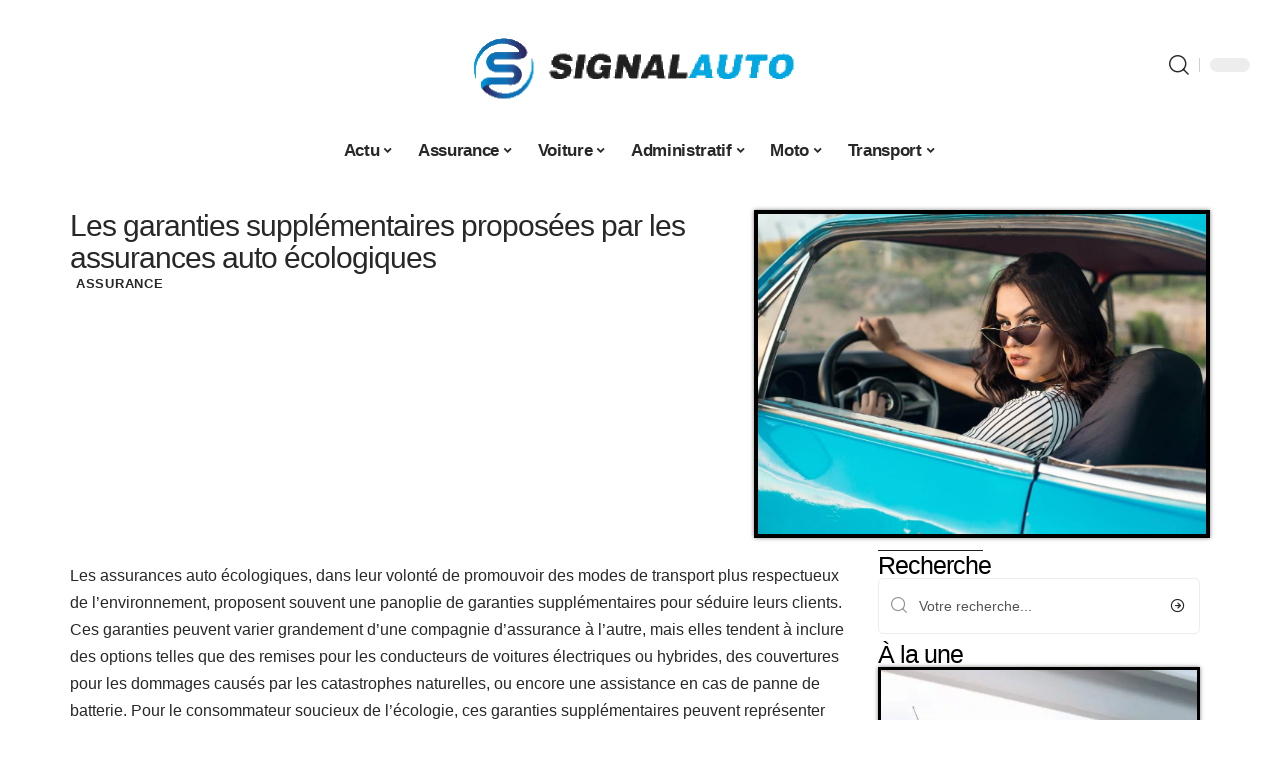

--- FILE ---
content_type: text/html; charset=UTF-8
request_url: https://www.signalauto.net/les-garanties-supplementaires-proposees-par-les-assurances-auto-ecologiques/
body_size: 31708
content:
<!DOCTYPE html>
<html lang="fr-FR">
<head><meta charset="UTF-8"><script>if(navigator.userAgent.match(/MSIE|Internet Explorer/i)||navigator.userAgent.match(/Trident\/7\..*?rv:11/i)){var href=document.location.href;if(!href.match(/[?&]nowprocket/)){if(href.indexOf("?")==-1){if(href.indexOf("#")==-1){document.location.href=href+"?nowprocket=1"}else{document.location.href=href.replace("#","?nowprocket=1#")}}else{if(href.indexOf("#")==-1){document.location.href=href+"&nowprocket=1"}else{document.location.href=href.replace("#","&nowprocket=1#")}}}}</script><script>(()=>{class RocketLazyLoadScripts{constructor(){this.v="2.0.3",this.userEvents=["keydown","keyup","mousedown","mouseup","mousemove","mouseover","mouseenter","mouseout","mouseleave","touchmove","touchstart","touchend","touchcancel","wheel","click","dblclick","input","visibilitychange"],this.attributeEvents=["onblur","onclick","oncontextmenu","ondblclick","onfocus","onmousedown","onmouseenter","onmouseleave","onmousemove","onmouseout","onmouseover","onmouseup","onmousewheel","onscroll","onsubmit"]}async t(){this.i(),this.o(),/iP(ad|hone)/.test(navigator.userAgent)&&this.h(),this.u(),this.l(this),this.m(),this.k(this),this.p(this),this._(),await Promise.all([this.R(),this.L()]),this.lastBreath=Date.now(),this.S(this),this.P(),this.D(),this.O(),this.M(),await this.C(this.delayedScripts.normal),await this.C(this.delayedScripts.defer),await this.C(this.delayedScripts.async),this.F("domReady"),await this.T(),await this.j(),await this.I(),this.F("windowLoad"),await this.A(),window.dispatchEvent(new Event("rocket-allScriptsLoaded")),this.everythingLoaded=!0,this.lastTouchEnd&&await new Promise((t=>setTimeout(t,500-Date.now()+this.lastTouchEnd))),this.H(),this.F("all"),this.U(),this.W()}i(){this.CSPIssue=sessionStorage.getItem("rocketCSPIssue"),document.addEventListener("securitypolicyviolation",(t=>{this.CSPIssue||"script-src-elem"!==t.violatedDirective||"data"!==t.blockedURI||(this.CSPIssue=!0,sessionStorage.setItem("rocketCSPIssue",!0))}),{isRocket:!0})}o(){window.addEventListener("pageshow",(t=>{this.persisted=t.persisted,this.realWindowLoadedFired=!0}),{isRocket:!0}),window.addEventListener("pagehide",(()=>{this.onFirstUserAction=null}),{isRocket:!0})}h(){let t;function e(e){t=e}window.addEventListener("touchstart",e,{isRocket:!0}),window.addEventListener("touchend",(function i(o){Math.abs(o.changedTouches[0].pageX-t.changedTouches[0].pageX)<10&&Math.abs(o.changedTouches[0].pageY-t.changedTouches[0].pageY)<10&&o.timeStamp-t.timeStamp<200&&(o.target.dispatchEvent(new PointerEvent("click",{target:o.target,bubbles:!0,cancelable:!0,detail:1})),event.preventDefault(),window.removeEventListener("touchstart",e,{isRocket:!0}),window.removeEventListener("touchend",i,{isRocket:!0}))}),{isRocket:!0})}q(t){this.userActionTriggered||("mousemove"!==t.type||this.firstMousemoveIgnored?"keyup"===t.type||"mouseover"===t.type||"mouseout"===t.type||(this.userActionTriggered=!0,this.onFirstUserAction&&this.onFirstUserAction()):this.firstMousemoveIgnored=!0),"click"===t.type&&t.preventDefault(),this.savedUserEvents.length>0&&(t.stopPropagation(),t.stopImmediatePropagation()),"touchstart"===this.lastEvent&&"touchend"===t.type&&(this.lastTouchEnd=Date.now()),"click"===t.type&&(this.lastTouchEnd=0),this.lastEvent=t.type,this.savedUserEvents.push(t)}u(){this.savedUserEvents=[],this.userEventHandler=this.q.bind(this),this.userEvents.forEach((t=>window.addEventListener(t,this.userEventHandler,{passive:!1,isRocket:!0})))}U(){this.userEvents.forEach((t=>window.removeEventListener(t,this.userEventHandler,{passive:!1,isRocket:!0}))),this.savedUserEvents.forEach((t=>{t.target.dispatchEvent(new window[t.constructor.name](t.type,t))}))}m(){this.eventsMutationObserver=new MutationObserver((t=>{const e="return false";for(const i of t){if("attributes"===i.type){const t=i.target.getAttribute(i.attributeName);t&&t!==e&&(i.target.setAttribute("data-rocket-"+i.attributeName,t),i.target["rocket"+i.attributeName]=new Function("event",t),i.target.setAttribute(i.attributeName,e))}"childList"===i.type&&i.addedNodes.forEach((t=>{if(t.nodeType===Node.ELEMENT_NODE)for(const i of t.attributes)this.attributeEvents.includes(i.name)&&i.value&&""!==i.value&&(t.setAttribute("data-rocket-"+i.name,i.value),t["rocket"+i.name]=new Function("event",i.value),t.setAttribute(i.name,e))}))}})),this.eventsMutationObserver.observe(document,{subtree:!0,childList:!0,attributeFilter:this.attributeEvents})}H(){this.eventsMutationObserver.disconnect(),this.attributeEvents.forEach((t=>{document.querySelectorAll("[data-rocket-"+t+"]").forEach((e=>{e.setAttribute(t,e.getAttribute("data-rocket-"+t)),e.removeAttribute("data-rocket-"+t)}))}))}k(t){Object.defineProperty(HTMLElement.prototype,"onclick",{get(){return this.rocketonclick||null},set(e){this.rocketonclick=e,this.setAttribute(t.everythingLoaded?"onclick":"data-rocket-onclick","this.rocketonclick(event)")}})}S(t){function e(e,i){let o=e[i];e[i]=null,Object.defineProperty(e,i,{get:()=>o,set(s){t.everythingLoaded?o=s:e["rocket"+i]=o=s}})}e(document,"onreadystatechange"),e(window,"onload"),e(window,"onpageshow");try{Object.defineProperty(document,"readyState",{get:()=>t.rocketReadyState,set(e){t.rocketReadyState=e},configurable:!0}),document.readyState="loading"}catch(t){console.log("WPRocket DJE readyState conflict, bypassing")}}l(t){this.originalAddEventListener=EventTarget.prototype.addEventListener,this.originalRemoveEventListener=EventTarget.prototype.removeEventListener,this.savedEventListeners=[],EventTarget.prototype.addEventListener=function(e,i,o){o&&o.isRocket||!t.B(e,this)&&!t.userEvents.includes(e)||t.B(e,this)&&!t.userActionTriggered||e.startsWith("rocket-")||t.everythingLoaded?t.originalAddEventListener.call(this,e,i,o):t.savedEventListeners.push({target:this,remove:!1,type:e,func:i,options:o})},EventTarget.prototype.removeEventListener=function(e,i,o){o&&o.isRocket||!t.B(e,this)&&!t.userEvents.includes(e)||t.B(e,this)&&!t.userActionTriggered||e.startsWith("rocket-")||t.everythingLoaded?t.originalRemoveEventListener.call(this,e,i,o):t.savedEventListeners.push({target:this,remove:!0,type:e,func:i,options:o})}}F(t){"all"===t&&(EventTarget.prototype.addEventListener=this.originalAddEventListener,EventTarget.prototype.removeEventListener=this.originalRemoveEventListener),this.savedEventListeners=this.savedEventListeners.filter((e=>{let i=e.type,o=e.target||window;return"domReady"===t&&"DOMContentLoaded"!==i&&"readystatechange"!==i||("windowLoad"===t&&"load"!==i&&"readystatechange"!==i&&"pageshow"!==i||(this.B(i,o)&&(i="rocket-"+i),e.remove?o.removeEventListener(i,e.func,e.options):o.addEventListener(i,e.func,e.options),!1))}))}p(t){let e;function i(e){return t.everythingLoaded?e:e.split(" ").map((t=>"load"===t||t.startsWith("load.")?"rocket-jquery-load":t)).join(" ")}function o(o){function s(e){const s=o.fn[e];o.fn[e]=o.fn.init.prototype[e]=function(){return this[0]===window&&t.userActionTriggered&&("string"==typeof arguments[0]||arguments[0]instanceof String?arguments[0]=i(arguments[0]):"object"==typeof arguments[0]&&Object.keys(arguments[0]).forEach((t=>{const e=arguments[0][t];delete arguments[0][t],arguments[0][i(t)]=e}))),s.apply(this,arguments),this}}if(o&&o.fn&&!t.allJQueries.includes(o)){const e={DOMContentLoaded:[],"rocket-DOMContentLoaded":[]};for(const t in e)document.addEventListener(t,(()=>{e[t].forEach((t=>t()))}),{isRocket:!0});o.fn.ready=o.fn.init.prototype.ready=function(i){function s(){parseInt(o.fn.jquery)>2?setTimeout((()=>i.bind(document)(o))):i.bind(document)(o)}return t.realDomReadyFired?!t.userActionTriggered||t.fauxDomReadyFired?s():e["rocket-DOMContentLoaded"].push(s):e.DOMContentLoaded.push(s),o([])},s("on"),s("one"),s("off"),t.allJQueries.push(o)}e=o}t.allJQueries=[],o(window.jQuery),Object.defineProperty(window,"jQuery",{get:()=>e,set(t){o(t)}})}P(){const t=new Map;document.write=document.writeln=function(e){const i=document.currentScript,o=document.createRange(),s=i.parentElement;let n=t.get(i);void 0===n&&(n=i.nextSibling,t.set(i,n));const c=document.createDocumentFragment();o.setStart(c,0),c.appendChild(o.createContextualFragment(e)),s.insertBefore(c,n)}}async R(){return new Promise((t=>{this.userActionTriggered?t():this.onFirstUserAction=t}))}async L(){return new Promise((t=>{document.addEventListener("DOMContentLoaded",(()=>{this.realDomReadyFired=!0,t()}),{isRocket:!0})}))}async I(){return this.realWindowLoadedFired?Promise.resolve():new Promise((t=>{window.addEventListener("load",t,{isRocket:!0})}))}M(){this.pendingScripts=[];this.scriptsMutationObserver=new MutationObserver((t=>{for(const e of t)e.addedNodes.forEach((t=>{"SCRIPT"!==t.tagName||t.noModule||t.isWPRocket||this.pendingScripts.push({script:t,promise:new Promise((e=>{const i=()=>{const i=this.pendingScripts.findIndex((e=>e.script===t));i>=0&&this.pendingScripts.splice(i,1),e()};t.addEventListener("load",i,{isRocket:!0}),t.addEventListener("error",i,{isRocket:!0}),setTimeout(i,1e3)}))})}))})),this.scriptsMutationObserver.observe(document,{childList:!0,subtree:!0})}async j(){await this.J(),this.pendingScripts.length?(await this.pendingScripts[0].promise,await this.j()):this.scriptsMutationObserver.disconnect()}D(){this.delayedScripts={normal:[],async:[],defer:[]},document.querySelectorAll("script[type$=rocketlazyloadscript]").forEach((t=>{t.hasAttribute("data-rocket-src")?t.hasAttribute("async")&&!1!==t.async?this.delayedScripts.async.push(t):t.hasAttribute("defer")&&!1!==t.defer||"module"===t.getAttribute("data-rocket-type")?this.delayedScripts.defer.push(t):this.delayedScripts.normal.push(t):this.delayedScripts.normal.push(t)}))}async _(){await this.L();let t=[];document.querySelectorAll("script[type$=rocketlazyloadscript][data-rocket-src]").forEach((e=>{let i=e.getAttribute("data-rocket-src");if(i&&!i.startsWith("data:")){i.startsWith("//")&&(i=location.protocol+i);try{const o=new URL(i).origin;o!==location.origin&&t.push({src:o,crossOrigin:e.crossOrigin||"module"===e.getAttribute("data-rocket-type")})}catch(t){}}})),t=[...new Map(t.map((t=>[JSON.stringify(t),t]))).values()],this.N(t,"preconnect")}async $(t){if(await this.G(),!0!==t.noModule||!("noModule"in HTMLScriptElement.prototype))return new Promise((e=>{let i;function o(){(i||t).setAttribute("data-rocket-status","executed"),e()}try{if(navigator.userAgent.includes("Firefox/")||""===navigator.vendor||this.CSPIssue)i=document.createElement("script"),[...t.attributes].forEach((t=>{let e=t.nodeName;"type"!==e&&("data-rocket-type"===e&&(e="type"),"data-rocket-src"===e&&(e="src"),i.setAttribute(e,t.nodeValue))})),t.text&&(i.text=t.text),t.nonce&&(i.nonce=t.nonce),i.hasAttribute("src")?(i.addEventListener("load",o,{isRocket:!0}),i.addEventListener("error",(()=>{i.setAttribute("data-rocket-status","failed-network"),e()}),{isRocket:!0}),setTimeout((()=>{i.isConnected||e()}),1)):(i.text=t.text,o()),i.isWPRocket=!0,t.parentNode.replaceChild(i,t);else{const i=t.getAttribute("data-rocket-type"),s=t.getAttribute("data-rocket-src");i?(t.type=i,t.removeAttribute("data-rocket-type")):t.removeAttribute("type"),t.addEventListener("load",o,{isRocket:!0}),t.addEventListener("error",(i=>{this.CSPIssue&&i.target.src.startsWith("data:")?(console.log("WPRocket: CSP fallback activated"),t.removeAttribute("src"),this.$(t).then(e)):(t.setAttribute("data-rocket-status","failed-network"),e())}),{isRocket:!0}),s?(t.fetchPriority="high",t.removeAttribute("data-rocket-src"),t.src=s):t.src="data:text/javascript;base64,"+window.btoa(unescape(encodeURIComponent(t.text)))}}catch(i){t.setAttribute("data-rocket-status","failed-transform"),e()}}));t.setAttribute("data-rocket-status","skipped")}async C(t){const e=t.shift();return e?(e.isConnected&&await this.$(e),this.C(t)):Promise.resolve()}O(){this.N([...this.delayedScripts.normal,...this.delayedScripts.defer,...this.delayedScripts.async],"preload")}N(t,e){this.trash=this.trash||[];let i=!0;var o=document.createDocumentFragment();t.forEach((t=>{const s=t.getAttribute&&t.getAttribute("data-rocket-src")||t.src;if(s&&!s.startsWith("data:")){const n=document.createElement("link");n.href=s,n.rel=e,"preconnect"!==e&&(n.as="script",n.fetchPriority=i?"high":"low"),t.getAttribute&&"module"===t.getAttribute("data-rocket-type")&&(n.crossOrigin=!0),t.crossOrigin&&(n.crossOrigin=t.crossOrigin),t.integrity&&(n.integrity=t.integrity),t.nonce&&(n.nonce=t.nonce),o.appendChild(n),this.trash.push(n),i=!1}})),document.head.appendChild(o)}W(){this.trash.forEach((t=>t.remove()))}async T(){try{document.readyState="interactive"}catch(t){}this.fauxDomReadyFired=!0;try{await this.G(),document.dispatchEvent(new Event("rocket-readystatechange")),await this.G(),document.rocketonreadystatechange&&document.rocketonreadystatechange(),await this.G(),document.dispatchEvent(new Event("rocket-DOMContentLoaded")),await this.G(),window.dispatchEvent(new Event("rocket-DOMContentLoaded"))}catch(t){console.error(t)}}async A(){try{document.readyState="complete"}catch(t){}try{await this.G(),document.dispatchEvent(new Event("rocket-readystatechange")),await this.G(),document.rocketonreadystatechange&&document.rocketonreadystatechange(),await this.G(),window.dispatchEvent(new Event("rocket-load")),await this.G(),window.rocketonload&&window.rocketonload(),await this.G(),this.allJQueries.forEach((t=>t(window).trigger("rocket-jquery-load"))),await this.G();const t=new Event("rocket-pageshow");t.persisted=this.persisted,window.dispatchEvent(t),await this.G(),window.rocketonpageshow&&window.rocketonpageshow({persisted:this.persisted})}catch(t){console.error(t)}}async G(){Date.now()-this.lastBreath>45&&(await this.J(),this.lastBreath=Date.now())}async J(){return document.hidden?new Promise((t=>setTimeout(t))):new Promise((t=>requestAnimationFrame(t)))}B(t,e){return e===document&&"readystatechange"===t||(e===document&&"DOMContentLoaded"===t||(e===window&&"DOMContentLoaded"===t||(e===window&&"load"===t||e===window&&"pageshow"===t)))}static run(){(new RocketLazyLoadScripts).t()}}RocketLazyLoadScripts.run()})();</script>
    
    <meta http-equiv="X-UA-Compatible" content="IE=edge">
    <meta name="viewport" content="width=device-width, initial-scale=1">
    <link rel="profile" href="https://gmpg.org/xfn/11">
	<meta name='robots' content='index, follow, max-image-preview:large, max-snippet:-1, max-video-preview:-1' />
	<style>img:is([sizes="auto" i], [sizes^="auto," i]) { contain-intrinsic-size: 3000px 1500px }</style>
	            <link rel="apple-touch-icon" href="https://www.signalauto.net/wp-content/uploads/signalauto.net-512x512_2-1.png"/>
		            <meta name="msapplication-TileColor" content="#ffffff">
            <meta name="msapplication-TileImage" content="https://www.signalauto.net/wp-content/uploads/signalauto.net-512x512_2-1.png"/>
		<meta http-equiv="Content-Security-Policy" content="upgrade-insecure-requests">

	<!-- This site is optimized with the Yoast SEO plugin v26.4 - https://yoast.com/wordpress/plugins/seo/ -->
	<title>Les garanties supplémentaires proposées par les assurances auto écologiques - Signal Auto</title><link rel="preload" data-rocket-preload as="image" href="https://www.signalauto.net/wp-content/uploads/3007318-scaled.jpg" imagesrcset="https://www.signalauto.net/wp-content/uploads/3007318-scaled.jpg 1200w, https://www.signalauto.net/wp-content/uploads/3007318-300x214.jpg 300w, https://www.signalauto.net/wp-content/uploads/3007318-768x549.jpg 768w, https://www.signalauto.net/wp-content/uploads/3007318-283x202.jpg 283w, https://www.signalauto.net/wp-content/uploads/3007318-950x679.jpg 950w" imagesizes="(max-width: 1200px) 100vw, 1200px" fetchpriority="high">
	<link rel="canonical" href="https://www.signalauto.net/les-garanties-supplementaires-proposees-par-les-assurances-auto-ecologiques/" />
	<meta property="og:locale" content="fr_FR" />
	<meta property="og:type" content="article" />
	<meta property="og:title" content="Les garanties supplémentaires proposées par les assurances auto écologiques - Signal Auto" />
	<meta property="og:description" content="Les assurances auto écologiques, dans leur volonté de promouvoir des modes de transport plus respectueux de l&rsquo;environnement, proposent souvent une panoplie de garanties supplémentaires pour séduire leurs clients. Ces garanties peuvent varier grandement d&rsquo;une compagnie d&rsquo;assurance à l&rsquo;autre, mais elles tendent à inclure des options telles que des remises pour les conducteurs de voitures électriques [&hellip;]" />
	<meta property="og:url" content="https://www.signalauto.net/les-garanties-supplementaires-proposees-par-les-assurances-auto-ecologiques/" />
	<meta property="og:site_name" content="Signal Auto" />
	<meta property="article:published_time" content="2023-08-17T09:27:33+00:00" />
	<meta property="article:modified_time" content="2023-09-18T10:02:08+00:00" />
	<meta property="og:image" content="https://www.signalauto.net/wp-content/uploads/3007318-scaled.jpg" />
	<meta property="og:image:width" content="1200" />
	<meta property="og:image:height" content="857" />
	<meta property="og:image:type" content="image/jpeg" />
	<meta name="author" content="Watson" />
	<meta name="twitter:card" content="summary_large_image" />
	<meta name="twitter:label1" content="Écrit par" />
	<meta name="twitter:data1" content="Watson" />
	<meta name="twitter:label2" content="Durée de lecture estimée" />
	<meta name="twitter:data2" content="7 minutes" />
	<script type="application/ld+json" class="yoast-schema-graph">{"@context":"https://schema.org","@graph":[{"@type":"WebPage","@id":"https://www.signalauto.net/les-garanties-supplementaires-proposees-par-les-assurances-auto-ecologiques/","url":"https://www.signalauto.net/les-garanties-supplementaires-proposees-par-les-assurances-auto-ecologiques/","name":"Les garanties supplémentaires proposées par les assurances auto écologiques - Signal Auto","isPartOf":{"@id":"https://www.signalauto.net/#website"},"primaryImageOfPage":{"@id":"https://www.signalauto.net/les-garanties-supplementaires-proposees-par-les-assurances-auto-ecologiques/#primaryimage"},"image":{"@id":"https://www.signalauto.net/les-garanties-supplementaires-proposees-par-les-assurances-auto-ecologiques/#primaryimage"},"thumbnailUrl":"https://www.signalauto.net/wp-content/uploads/3007318-scaled.jpg","datePublished":"2023-08-17T09:27:33+00:00","dateModified":"2023-09-18T10:02:08+00:00","author":{"@id":"https://www.signalauto.net/#/schema/person/db24efc2e4968ce52c9c5342e9cb7268"},"breadcrumb":{"@id":"https://www.signalauto.net/les-garanties-supplementaires-proposees-par-les-assurances-auto-ecologiques/#breadcrumb"},"inLanguage":"fr-FR","potentialAction":[{"@type":"ReadAction","target":["https://www.signalauto.net/les-garanties-supplementaires-proposees-par-les-assurances-auto-ecologiques/"]}]},{"@type":"ImageObject","inLanguage":"fr-FR","@id":"https://www.signalauto.net/les-garanties-supplementaires-proposees-par-les-assurances-auto-ecologiques/#primaryimage","url":"https://www.signalauto.net/wp-content/uploads/3007318-scaled.jpg","contentUrl":"https://www.signalauto.net/wp-content/uploads/3007318-scaled.jpg","width":1200,"height":857},{"@type":"BreadcrumbList","@id":"https://www.signalauto.net/les-garanties-supplementaires-proposees-par-les-assurances-auto-ecologiques/#breadcrumb","itemListElement":[{"@type":"ListItem","position":1,"name":"Accueil","item":"https://www.signalauto.net/"},{"@type":"ListItem","position":2,"name":"Les garanties supplémentaires proposées par les assurances auto écologiques"}]},{"@type":"WebSite","@id":"https://www.signalauto.net/#website","url":"https://www.signalauto.net/","name":"Signal Auto","description":"L&#039;actualité automobile","potentialAction":[{"@type":"SearchAction","target":{"@type":"EntryPoint","urlTemplate":"https://www.signalauto.net/?s={search_term_string}"},"query-input":{"@type":"PropertyValueSpecification","valueRequired":true,"valueName":"search_term_string"}}],"inLanguage":"fr-FR"},{"@type":"Person","@id":"https://www.signalauto.net/#/schema/person/db24efc2e4968ce52c9c5342e9cb7268","name":"Watson","image":{"@type":"ImageObject","inLanguage":"fr-FR","@id":"https://www.signalauto.net/#/schema/person/image/","url":"https://secure.gravatar.com/avatar/bee0ca957af77708e9422a0dbe095ef8d937fcb3cec57f2fe0ab8d2d30170198?s=96&d=mm&r=g","contentUrl":"https://secure.gravatar.com/avatar/bee0ca957af77708e9422a0dbe095ef8d937fcb3cec57f2fe0ab8d2d30170198?s=96&d=mm&r=g","caption":"Watson"}}]}</script>
	<!-- / Yoast SEO plugin. -->


<link rel='dns-prefetch' href='//widgetlogic.org' />
<link rel="alternate" type="application/rss+xml" title="Signal Auto &raquo; Flux" href="https://www.signalauto.net/feed/" />
<link data-minify="1" rel='stylesheet' id='taqyeem-style-css' href='https://www.signalauto.net/wp-content/cache/background-css/1/www.signalauto.net/wp-content/cache/min/1/wp-content/plugins/anthemes-reviews/style.css?ver=1764798392&wpr_t=1764807033' media='all' />
<link data-minify="1" rel='stylesheet' id='global-tweaks-css' href='https://www.signalauto.net/wp-content/cache/min/1/wp-content/plugins/zz-awp-optimize/assets/css/global-tweaks.css?ver=1764798392' media='all' />
<link data-minify="1" rel='stylesheet' id='theme-tweaks-css' href='https://www.signalauto.net/wp-content/cache/min/1/wp-content/plugins/zz-awp-optimize/inc/themes/foxiz/assets/css/tweaks.css?ver=1764798392' media='all' />
<link data-minify="1" rel='stylesheet' id='font-system-css' href='https://www.signalauto.net/wp-content/cache/min/1/wp-content/plugins/zz-awp-optimize/assets/css/font-system.css?ver=1764798392' media='all' />
<style id='wp-emoji-styles-inline-css'>

	img.wp-smiley, img.emoji {
		display: inline !important;
		border: none !important;
		box-shadow: none !important;
		height: 1em !important;
		width: 1em !important;
		margin: 0 0.07em !important;
		vertical-align: -0.1em !important;
		background: none !important;
		padding: 0 !important;
	}
</style>
<link data-minify="1" rel='stylesheet' id='block-widget-css' href='https://www.signalauto.net/wp-content/cache/min/1/wp-content/plugins/widget-logic/block_widget/css/widget.css?ver=1764798392' media='all' />
<link data-minify="1" rel='stylesheet' id='anthemes_shortcode_styles-css' href='https://www.signalauto.net/wp-content/cache/background-css/1/www.signalauto.net/wp-content/cache/min/1/wp-content/plugins/anthemes-shortcodes/includes/css/anthemes-shortcodes.css?ver=1764798392&wpr_t=1764807033' media='all' />
<link data-minify="1" rel='stylesheet' id='wp-pagenavi-css' href='https://www.signalauto.net/wp-content/cache/min/1/wp-content/plugins/wp-pagenavi/pagenavi-css.css?ver=1764798392' media='all' />
<link rel='stylesheet' id='elementor-frontend-css' href='https://www.signalauto.net/wp-content/plugins/elementor/assets/css/frontend.min.css?ver=3.33.2' media='all' />
<link rel='stylesheet' id='elementor-post-5313-css' href='https://www.signalauto.net/wp-content/uploads/elementor/css/post-5313.css?ver=1764798391' media='all' />
<link rel='stylesheet' id='elementor-post-5433-css' href='https://www.signalauto.net/wp-content/uploads/elementor/css/post-5433.css?ver=1764798391' media='all' />
<link data-minify="1" rel='stylesheet' id='foxiz-main-css' href='https://www.signalauto.net/wp-content/cache/min/1/wp-content/themes/foxiz/assets/css/main.css?ver=1764798392' media='all' />
<link data-minify="1" rel='stylesheet' id='foxiz-print-css' href='https://www.signalauto.net/wp-content/cache/min/1/wp-content/themes/foxiz/assets/css/print.css?ver=1764798392' media='all' />
<link rel='stylesheet' id='foxiz-style-css' href='https://www.signalauto.net/wp-content/themes/foxiz-child-018/style.css?ver=1.8.1' media='all' />
<style id='foxiz-style-inline-css'>
:root {--g-color :#2A2D69;--g-color-90 :#2A2D69e6;}[data-theme="dark"].is-hd-4 {--nav-bg: #191c20;--nav-bg-from: #191c20;--nav-bg-to: #191c20;}[data-theme="dark"].is-hd-5, [data-theme="dark"].is-hd-5:not(.sticky-on) {--nav-bg: #191c20;--nav-bg-from: #191c20;--nav-bg-to: #191c20;}:root {--max-width-wo-sb : 860px;--hyperlink-line-color :var(--g-color);}.search-header:before { background-repeat : no-repeat;background-size : cover;background-attachment : scroll;background-position : center center;}[data-theme="dark"] .search-header:before { background-repeat : no-repeat;background-size : cover;background-attachment : scroll;background-position : center center;}.footer-has-bg { background-color : #88888812;}#amp-mobile-version-switcher { display: none; }
</style>
<link data-minify="1" rel='stylesheet' id='foxiz-parent-css' href='https://www.signalauto.net/wp-content/cache/min/1/wp-content/themes/foxiz/style.css?ver=1764798392' media='all' />
<link data-minify="1" rel='stylesheet' id='foxiz-theme018-color-css' href='https://www.signalauto.net/wp-content/cache/min/1/wp-content/themes/foxiz-child-018/style-theme018-color.css?ver=1764798392' media='all' />
<link data-minify="1" rel='stylesheet' id='foxiz-theme018-css' href='https://www.signalauto.net/wp-content/cache/min/1/wp-content/themes/foxiz-child-018/style-theme018.css?ver=1764798392' media='all' />
<style id='rocket-lazyload-inline-css'>
.rll-youtube-player{position:relative;padding-bottom:56.23%;height:0;overflow:hidden;max-width:100%;}.rll-youtube-player:focus-within{outline: 2px solid currentColor;outline-offset: 5px;}.rll-youtube-player iframe{position:absolute;top:0;left:0;width:100%;height:100%;z-index:100;background:0 0}.rll-youtube-player img{bottom:0;display:block;left:0;margin:auto;max-width:100%;width:100%;position:absolute;right:0;top:0;border:none;height:auto;-webkit-transition:.4s all;-moz-transition:.4s all;transition:.4s all}.rll-youtube-player img:hover{-webkit-filter:brightness(75%)}.rll-youtube-player .play{height:100%;width:100%;left:0;top:0;position:absolute;background:var(--wpr-bg-6db7cf7f-0f30-4aac-bbe9-b573c9e44e71) no-repeat center;background-color: transparent !important;cursor:pointer;border:none;}.wp-embed-responsive .wp-has-aspect-ratio .rll-youtube-player{position:absolute;padding-bottom:0;width:100%;height:100%;top:0;bottom:0;left:0;right:0}
</style>
<script src="https://www.signalauto.net/wp-includes/js/jquery/jquery.min.js?ver=3.7.1" id="jquery-core-js" data-rocket-defer defer></script>
<script src="https://www.signalauto.net/wp-includes/js/jquery/jquery-migrate.min.js?ver=3.4.1" id="jquery-migrate-js" data-rocket-defer defer></script>
<script data-minify="1" src="https://www.signalauto.net/wp-content/cache/min/1/wp-content/plugins/anthemes-reviews/js/tie.js?ver=1764756111" id="taqyeem-main-js" data-rocket-defer defer></script>
<link rel="https://api.w.org/" href="https://www.signalauto.net/wp-json/" /><link rel="alternate" title="JSON" type="application/json" href="https://www.signalauto.net/wp-json/wp/v2/posts/3276" /><meta name="generator" content="WordPress 6.8.3" />
<link rel='shortlink' href='https://www.signalauto.net/?p=3276' />
<link rel="alternate" title="oEmbed (JSON)" type="application/json+oembed" href="https://www.signalauto.net/wp-json/oembed/1.0/embed?url=https%3A%2F%2Fwww.signalauto.net%2Fles-garanties-supplementaires-proposees-par-les-assurances-auto-ecologiques%2F" />
<link rel="alternate" title="oEmbed (XML)" type="text/xml+oembed" href="https://www.signalauto.net/wp-json/oembed/1.0/embed?url=https%3A%2F%2Fwww.signalauto.net%2Fles-garanties-supplementaires-proposees-par-les-assurances-auto-ecologiques%2F&#038;format=xml" />
<script type="rocketlazyloadscript" data-rocket-type='text/javascript'>
/* <![CDATA[ */
var taqyeem = {"ajaxurl":"https://www.signalauto.net/wp-admin/admin-ajax.php" , "your_rating":"Your Rating:"};
/* ]]> */
</script>
<style type="text/css" media="screen"> 

</style> 
<link rel="EditURI" type="application/rsd+xml" title="RSD" href="https://www.signalauto.net/send.php?rsd" />
<!-- Google tag (gtag.js) -->
<script type="rocketlazyloadscript" async data-rocket-src="https://www.googletagmanager.com/gtag/js?id=G-0G3CF9FLMY"></script>
<script type="rocketlazyloadscript">
  window.dataLayer = window.dataLayer || [];
  function gtag(){dataLayer.push(arguments);}
  gtag('js', new Date());

  gtag('config', 'G-0G3CF9FLMY');
</script>
<!-- Google tag (gtag.js) -->
<script type="rocketlazyloadscript" async data-rocket-src="https://www.googletagmanager.com/gtag/js?id=G-R1E5DLJ4PW"></script>
<script type="rocketlazyloadscript">
  window.dataLayer = window.dataLayer || [];
  function gtag(){dataLayer.push(arguments);}
  gtag('js', new Date());

  gtag('config', 'G-R1E5DLJ4PW');
</script>
<link rel="icon" type="image/png" href="/wp-content/uploads/fbrfg/favicon-96x96.png" sizes="96x96" />
<link rel="icon" type="image/svg+xml" href="/wp-content/uploads/fbrfg/favicon.svg" />
<link rel="shortcut icon" href="/wp-content/uploads/fbrfg/favicon.ico" />
<link rel="apple-touch-icon" sizes="180x180" href="/wp-content/uploads/fbrfg/apple-touch-icon.png" />
<link rel="manifest" href="/wp-content/uploads/fbrfg/site.webmanifest" /><style>
        .elementor-widget-sidebar {
            position: sticky !important;
            top: 20px !important;
        }
    </style><meta name="generator" content="Elementor 3.33.2; features: e_font_icon_svg, additional_custom_breakpoints; settings: css_print_method-external, google_font-enabled, font_display-swap">
			<style>
				.e-con.e-parent:nth-of-type(n+4):not(.e-lazyloaded):not(.e-no-lazyload),
				.e-con.e-parent:nth-of-type(n+4):not(.e-lazyloaded):not(.e-no-lazyload) * {
					background-image: none !important;
				}
				@media screen and (max-height: 1024px) {
					.e-con.e-parent:nth-of-type(n+3):not(.e-lazyloaded):not(.e-no-lazyload),
					.e-con.e-parent:nth-of-type(n+3):not(.e-lazyloaded):not(.e-no-lazyload) * {
						background-image: none !important;
					}
				}
				@media screen and (max-height: 640px) {
					.e-con.e-parent:nth-of-type(n+2):not(.e-lazyloaded):not(.e-no-lazyload),
					.e-con.e-parent:nth-of-type(n+2):not(.e-lazyloaded):not(.e-no-lazyload) * {
						background-image: none !important;
					}
				}
			</style>
			<link rel="icon" href="https://www.signalauto.net/wp-content/uploads/signalauto.net-512x512_2-2-150x150.png" sizes="32x32" />
<link rel="icon" href="https://www.signalauto.net/wp-content/uploads/signalauto.net-512x512_2-2-300x300.png" sizes="192x192" />
<link rel="apple-touch-icon" href="https://www.signalauto.net/wp-content/uploads/signalauto.net-512x512_2-2-300x300.png" />
<meta name="msapplication-TileImage" content="https://www.signalauto.net/wp-content/uploads/signalauto.net-512x512_2-2-300x300.png" />
		<style id="wp-custom-css">
			.LargeurContenu .Sidebar .e-con-inner {
	margin-left:0
}		</style>
		<noscript><style id="rocket-lazyload-nojs-css">.rll-youtube-player, [data-lazy-src]{display:none !important;}</style></noscript><style id="rocket-lazyrender-inline-css">[data-wpr-lazyrender] {content-visibility: auto;}</style><style id="wpr-lazyload-bg-container"></style><style id="wpr-lazyload-bg-exclusion"></style>
<noscript>
<style id="wpr-lazyload-bg-nostyle">.taq-load{--wpr-bg-04935309-d0a3-458e-b3d9-0f3b0dad6722: url('https://www.signalauto.net/wp-content/plugins/anthemes-reviews/images/ajax-loader.gif');}.review-percentage .review-item span span{--wpr-bg-32138c86-13fa-4568-969a-e4c640ac6fde: url('https://www.signalauto.net/wp-content/plugins/anthemes-reviews/images/stripes.png');}span.stars-small,span.stars-small span{--wpr-bg-637caeee-3e7e-4fd6-ba72-e2d1103d8edf: url('https://www.signalauto.net/wp-content/plugins/anthemes-reviews/images/stars-small.png');}span.hearts-small,span.hearts-small span{--wpr-bg-43943bd0-31ef-4a5e-8cc2-89670dcb8d28: url('https://www.signalauto.net/wp-content/plugins/anthemes-reviews/images/hearts-small.png');}span.thumbs-small,span.thumbs-small span{--wpr-bg-c635c6cf-06a7-4914-8371-db38e809c299: url('https://www.signalauto.net/wp-content/plugins/anthemes-reviews/images/thumbs-small.png');}span.stars-large,span.stars-large span{--wpr-bg-9fbb25b6-3cfb-4d5b-8ab0-d9f839aa92c9: url('https://www.signalauto.net/wp-content/plugins/anthemes-reviews/images/stars-large.png');}span.hearts-large,span.hearts-large span{--wpr-bg-07d7fdb4-f826-4df9-b81b-0bff69d07cb3: url('https://www.signalauto.net/wp-content/plugins/anthemes-reviews/images/hearts-large.png');}span.thumbs-large,span.thumbs-large span{--wpr-bg-6e91e7fc-8f09-495c-9983-98d27db3b414: url('https://www.signalauto.net/wp-content/plugins/anthemes-reviews/images/thumbs-large.png');}.accordionButton,.accordionButton1,.accordionButton2,.accordionButton3{--wpr-bg-0d25d495-cc54-43a0-895f-8fe0d926ce8c: url('https://www.signalauto.net/wp-content/plugins/anthemes-shortcodes/includes/images/plus.png');}.on{--wpr-bg-2bc72276-e0c7-4d7f-84a3-a92ad9ac4467: url('https://www.signalauto.net/wp-content/plugins/anthemes-shortcodes/includes/images/minus.png');}.accordionButton:hover,.accordionButton1:hover,.accordionButton2:hover,.accordionButton3:hover{--wpr-bg-5b506dd9-1b9e-4222-be06-7e9bb46f79f7: url('https://www.signalauto.net/wp-content/plugins/anthemes-shortcodes/includes/images/plus.png');}.on:hover{--wpr-bg-02a0c1ac-884d-47d6-a815-0b579dc6795d: url('https://www.signalauto.net/wp-content/plugins/anthemes-shortcodes/includes/images/minus.png');}ul.simplelist li{--wpr-bg-59a237ce-8728-416c-8f0a-d19650cc3a3d: url('https://www.signalauto.net/wp-content/plugins/anthemes-shortcodes/includes/images/li_arrow.png');}ul.minus-blue-list li{--wpr-bg-4d97469f-5e06-41e3-9b07-66ce42462e22: url('https://www.signalauto.net/wp-content/plugins/anthemes-shortcodes/includes/images/li_minus_blue.png');}ul.minus-green-list li{--wpr-bg-88a324ff-16ce-42f0-8881-732f754e0028: url('https://www.signalauto.net/wp-content/plugins/anthemes-shortcodes/includes/images/li_minus_green.png');}ul.minus-orange-list li{--wpr-bg-0b1eac6b-ddb8-4369-920d-654595cf24e5: url('https://www.signalauto.net/wp-content/plugins/anthemes-shortcodes/includes/images/li_minus_orange.png');}ul.minus-gold-list li{--wpr-bg-1b8337bd-ed5f-448e-8004-52552f9967bc: url('https://www.signalauto.net/wp-content/plugins/anthemes-shortcodes/includes/images/li_minus_gold.png');}ul.minus-black-list li{--wpr-bg-b5435fa5-77c7-4bf8-a5ac-febff6baffc0: url('https://www.signalauto.net/wp-content/plugins/anthemes-shortcodes/includes/images/li_minus_black.png');}.rll-youtube-player .play{--wpr-bg-6db7cf7f-0f30-4aac-bbe9-b573c9e44e71: url('https://www.signalauto.net/wp-content/plugins/wp-rocket/assets/img/youtube.png');}</style>
</noscript>
<script type="application/javascript">const rocket_pairs = [{"selector":".taq-load","style":".taq-load{--wpr-bg-04935309-d0a3-458e-b3d9-0f3b0dad6722: url('https:\/\/www.signalauto.net\/wp-content\/plugins\/anthemes-reviews\/images\/ajax-loader.gif');}","hash":"04935309-d0a3-458e-b3d9-0f3b0dad6722","url":"https:\/\/www.signalauto.net\/wp-content\/plugins\/anthemes-reviews\/images\/ajax-loader.gif"},{"selector":".review-percentage .review-item span span","style":".review-percentage .review-item span span{--wpr-bg-32138c86-13fa-4568-969a-e4c640ac6fde: url('https:\/\/www.signalauto.net\/wp-content\/plugins\/anthemes-reviews\/images\/stripes.png');}","hash":"32138c86-13fa-4568-969a-e4c640ac6fde","url":"https:\/\/www.signalauto.net\/wp-content\/plugins\/anthemes-reviews\/images\/stripes.png"},{"selector":"span.stars-small,span.stars-small span","style":"span.stars-small,span.stars-small span{--wpr-bg-637caeee-3e7e-4fd6-ba72-e2d1103d8edf: url('https:\/\/www.signalauto.net\/wp-content\/plugins\/anthemes-reviews\/images\/stars-small.png');}","hash":"637caeee-3e7e-4fd6-ba72-e2d1103d8edf","url":"https:\/\/www.signalauto.net\/wp-content\/plugins\/anthemes-reviews\/images\/stars-small.png"},{"selector":"span.hearts-small,span.hearts-small span","style":"span.hearts-small,span.hearts-small span{--wpr-bg-43943bd0-31ef-4a5e-8cc2-89670dcb8d28: url('https:\/\/www.signalauto.net\/wp-content\/plugins\/anthemes-reviews\/images\/hearts-small.png');}","hash":"43943bd0-31ef-4a5e-8cc2-89670dcb8d28","url":"https:\/\/www.signalauto.net\/wp-content\/plugins\/anthemes-reviews\/images\/hearts-small.png"},{"selector":"span.thumbs-small,span.thumbs-small span","style":"span.thumbs-small,span.thumbs-small span{--wpr-bg-c635c6cf-06a7-4914-8371-db38e809c299: url('https:\/\/www.signalauto.net\/wp-content\/plugins\/anthemes-reviews\/images\/thumbs-small.png');}","hash":"c635c6cf-06a7-4914-8371-db38e809c299","url":"https:\/\/www.signalauto.net\/wp-content\/plugins\/anthemes-reviews\/images\/thumbs-small.png"},{"selector":"span.stars-large,span.stars-large span","style":"span.stars-large,span.stars-large span{--wpr-bg-9fbb25b6-3cfb-4d5b-8ab0-d9f839aa92c9: url('https:\/\/www.signalauto.net\/wp-content\/plugins\/anthemes-reviews\/images\/stars-large.png');}","hash":"9fbb25b6-3cfb-4d5b-8ab0-d9f839aa92c9","url":"https:\/\/www.signalauto.net\/wp-content\/plugins\/anthemes-reviews\/images\/stars-large.png"},{"selector":"span.hearts-large,span.hearts-large span","style":"span.hearts-large,span.hearts-large span{--wpr-bg-07d7fdb4-f826-4df9-b81b-0bff69d07cb3: url('https:\/\/www.signalauto.net\/wp-content\/plugins\/anthemes-reviews\/images\/hearts-large.png');}","hash":"07d7fdb4-f826-4df9-b81b-0bff69d07cb3","url":"https:\/\/www.signalauto.net\/wp-content\/plugins\/anthemes-reviews\/images\/hearts-large.png"},{"selector":"span.thumbs-large,span.thumbs-large span","style":"span.thumbs-large,span.thumbs-large span{--wpr-bg-6e91e7fc-8f09-495c-9983-98d27db3b414: url('https:\/\/www.signalauto.net\/wp-content\/plugins\/anthemes-reviews\/images\/thumbs-large.png');}","hash":"6e91e7fc-8f09-495c-9983-98d27db3b414","url":"https:\/\/www.signalauto.net\/wp-content\/plugins\/anthemes-reviews\/images\/thumbs-large.png"},{"selector":".accordionButton,.accordionButton1,.accordionButton2,.accordionButton3","style":".accordionButton,.accordionButton1,.accordionButton2,.accordionButton3{--wpr-bg-0d25d495-cc54-43a0-895f-8fe0d926ce8c: url('https:\/\/www.signalauto.net\/wp-content\/plugins\/anthemes-shortcodes\/includes\/images\/plus.png');}","hash":"0d25d495-cc54-43a0-895f-8fe0d926ce8c","url":"https:\/\/www.signalauto.net\/wp-content\/plugins\/anthemes-shortcodes\/includes\/images\/plus.png"},{"selector":".on","style":".on{--wpr-bg-2bc72276-e0c7-4d7f-84a3-a92ad9ac4467: url('https:\/\/www.signalauto.net\/wp-content\/plugins\/anthemes-shortcodes\/includes\/images\/minus.png');}","hash":"2bc72276-e0c7-4d7f-84a3-a92ad9ac4467","url":"https:\/\/www.signalauto.net\/wp-content\/plugins\/anthemes-shortcodes\/includes\/images\/minus.png"},{"selector":".accordionButton,.accordionButton1,.accordionButton2,.accordionButton3","style":".accordionButton:hover,.accordionButton1:hover,.accordionButton2:hover,.accordionButton3:hover{--wpr-bg-5b506dd9-1b9e-4222-be06-7e9bb46f79f7: url('https:\/\/www.signalauto.net\/wp-content\/plugins\/anthemes-shortcodes\/includes\/images\/plus.png');}","hash":"5b506dd9-1b9e-4222-be06-7e9bb46f79f7","url":"https:\/\/www.signalauto.net\/wp-content\/plugins\/anthemes-shortcodes\/includes\/images\/plus.png"},{"selector":".on","style":".on:hover{--wpr-bg-02a0c1ac-884d-47d6-a815-0b579dc6795d: url('https:\/\/www.signalauto.net\/wp-content\/plugins\/anthemes-shortcodes\/includes\/images\/minus.png');}","hash":"02a0c1ac-884d-47d6-a815-0b579dc6795d","url":"https:\/\/www.signalauto.net\/wp-content\/plugins\/anthemes-shortcodes\/includes\/images\/minus.png"},{"selector":"ul.simplelist li","style":"ul.simplelist li{--wpr-bg-59a237ce-8728-416c-8f0a-d19650cc3a3d: url('https:\/\/www.signalauto.net\/wp-content\/plugins\/anthemes-shortcodes\/includes\/images\/li_arrow.png');}","hash":"59a237ce-8728-416c-8f0a-d19650cc3a3d","url":"https:\/\/www.signalauto.net\/wp-content\/plugins\/anthemes-shortcodes\/includes\/images\/li_arrow.png"},{"selector":"ul.minus-blue-list li","style":"ul.minus-blue-list li{--wpr-bg-4d97469f-5e06-41e3-9b07-66ce42462e22: url('https:\/\/www.signalauto.net\/wp-content\/plugins\/anthemes-shortcodes\/includes\/images\/li_minus_blue.png');}","hash":"4d97469f-5e06-41e3-9b07-66ce42462e22","url":"https:\/\/www.signalauto.net\/wp-content\/plugins\/anthemes-shortcodes\/includes\/images\/li_minus_blue.png"},{"selector":"ul.minus-green-list li","style":"ul.minus-green-list li{--wpr-bg-88a324ff-16ce-42f0-8881-732f754e0028: url('https:\/\/www.signalauto.net\/wp-content\/plugins\/anthemes-shortcodes\/includes\/images\/li_minus_green.png');}","hash":"88a324ff-16ce-42f0-8881-732f754e0028","url":"https:\/\/www.signalauto.net\/wp-content\/plugins\/anthemes-shortcodes\/includes\/images\/li_minus_green.png"},{"selector":"ul.minus-orange-list li","style":"ul.minus-orange-list li{--wpr-bg-0b1eac6b-ddb8-4369-920d-654595cf24e5: url('https:\/\/www.signalauto.net\/wp-content\/plugins\/anthemes-shortcodes\/includes\/images\/li_minus_orange.png');}","hash":"0b1eac6b-ddb8-4369-920d-654595cf24e5","url":"https:\/\/www.signalauto.net\/wp-content\/plugins\/anthemes-shortcodes\/includes\/images\/li_minus_orange.png"},{"selector":"ul.minus-gold-list li","style":"ul.minus-gold-list li{--wpr-bg-1b8337bd-ed5f-448e-8004-52552f9967bc: url('https:\/\/www.signalauto.net\/wp-content\/plugins\/anthemes-shortcodes\/includes\/images\/li_minus_gold.png');}","hash":"1b8337bd-ed5f-448e-8004-52552f9967bc","url":"https:\/\/www.signalauto.net\/wp-content\/plugins\/anthemes-shortcodes\/includes\/images\/li_minus_gold.png"},{"selector":"ul.minus-black-list li","style":"ul.minus-black-list li{--wpr-bg-b5435fa5-77c7-4bf8-a5ac-febff6baffc0: url('https:\/\/www.signalauto.net\/wp-content\/plugins\/anthemes-shortcodes\/includes\/images\/li_minus_black.png');}","hash":"b5435fa5-77c7-4bf8-a5ac-febff6baffc0","url":"https:\/\/www.signalauto.net\/wp-content\/plugins\/anthemes-shortcodes\/includes\/images\/li_minus_black.png"},{"selector":".rll-youtube-player .play","style":".rll-youtube-player .play{--wpr-bg-6db7cf7f-0f30-4aac-bbe9-b573c9e44e71: url('https:\/\/www.signalauto.net\/wp-content\/plugins\/wp-rocket\/assets\/img\/youtube.png');}","hash":"6db7cf7f-0f30-4aac-bbe9-b573c9e44e71","url":"https:\/\/www.signalauto.net\/wp-content\/plugins\/wp-rocket\/assets\/img\/youtube.png"}]; const rocket_excluded_pairs = [];</script><meta name="generator" content="WP Rocket 3.18.3" data-wpr-features="wpr_lazyload_css_bg_img wpr_delay_js wpr_defer_js wpr_minify_js wpr_lazyload_images wpr_lazyload_iframes wpr_automatic_lazy_rendering wpr_oci wpr_cache_webp wpr_minify_css wpr_desktop" /></head>
<body data-rsssl=1 class="wp-singular post-template-default single single-post postid-3276 single-format-standard wp-embed-responsive wp-theme-foxiz wp-child-theme-foxiz-child-018 elementor-default elementor-kit-5313 menu-ani-1 hover-ani-1 is-rm-1 is-hd-5 is-stemplate is-backtop none-m-backtop is-mstick is-smart-sticky sync-bookmarks" data-theme="default">
<div  class="site-outer">
	        <header  id="site-header" class="header-wrap rb-section header-5 header-fw style-none has-quick-menu">
			        <div  class="reading-indicator"><span id="reading-progress"></span></div>
		            <div  class="logo-sec">
                <div class="logo-sec-inner rb-container edge-padding">
                    <div class="logo-sec-left">
						                    </div>
                    <div class="logo-sec-center">        <div class="logo-wrap is-image-logo site-branding">
            <a href="https://www.signalauto.net/" class="logo" title="Signal Auto">
				<img fetchpriority="high" class="logo-default" data-mode="default" height="400" width="800" src="https://www.signalauto.net/wp-content/uploads/signalauto.net-800x400-1.png" srcset="https://www.signalauto.net/wp-content/uploads/signalauto.net-800x400-1.png 1x,https://www.signalauto.net/wp-content/uploads/signalauto.net-800x400-1.png 2x" alt="Signal Auto" decoding="async" loading="eager"><img class="logo-dark" data-mode="dark" height="400" width="800" src="https://www.signalauto.net/wp-content/uploads/signalauto.net-800x400-1.png" srcset="https://www.signalauto.net/wp-content/uploads/signalauto.net-800x400-1.png 1x,https://www.signalauto.net/wp-content/uploads/signalauto.net-800x400-1.png 2x" alt="Signal Auto" decoding="async" loading="eager">            </a>
        </div>
		</div>
                    <div class="logo-sec-right">
                        <div class="navbar-right">
							        <div class="wnav-holder w-header-search header-dropdown-outer">
            <a href="#" data-title="Recherche" class="icon-holder header-element search-btn search-trigger" aria-label="search">
				<i class="rbi rbi-search wnav-icon" aria-hidden="true"></i>				            </a>
			                <div class="header-dropdown">
                    <div class="header-search-form">
						        <form method="get" action="https://www.signalauto.net/" class="rb-search-form">
            <div class="search-form-inner">
				                    <span class="search-icon"><i class="rbi rbi-search" aria-hidden="true"></i></span>
				                <span class="search-text"><input type="text" class="field" placeholder="Votre recherche..." value="" name="s"/></span>
                <span class="rb-search-submit"><input type="submit" value="Recherche"/>                        <i class="rbi rbi-cright" aria-hidden="true"></i></span>
            </div>
        </form>
							                    </div>
                </div>
			        </div>
		        <div class="dark-mode-toggle-wrap">
            <div class="dark-mode-toggle">
                <span class="dark-mode-slide">
                    <i class="dark-mode-slide-btn mode-icon-dark" data-title="Mode lumière"><svg class="svg-icon svg-mode-dark" aria-hidden="true" role="img" focusable="false" xmlns="http://www.w3.org/2000/svg" viewBox="0 0 512 512"><path fill="currentColor" d="M507.681,209.011c-1.297-6.991-7.324-12.111-14.433-12.262c-7.104-0.122-13.347,4.711-14.936,11.643 c-15.26,66.497-73.643,112.94-141.978,112.94c-80.321,0-145.667-65.346-145.667-145.666c0-68.335,46.443-126.718,112.942-141.976 c6.93-1.59,11.791-7.826,11.643-14.934c-0.149-7.108-5.269-13.136-12.259-14.434C287.546,1.454,271.735,0,256,0 C187.62,0,123.333,26.629,74.98,74.981C26.628,123.333,0,187.62,0,256s26.628,132.667,74.98,181.019 C123.333,485.371,187.62,512,256,512s132.667-26.629,181.02-74.981C485.372,388.667,512,324.38,512,256 C512,240.278,510.546,224.469,507.681,209.011z" /></svg></i>
                    <i class="dark-mode-slide-btn mode-icon-default" data-title="Mode sombre"><svg class="svg-icon svg-mode-light" aria-hidden="true" role="img" focusable="false" xmlns="http://www.w3.org/2000/svg" viewBox="0 0 232.447 232.447"><path fill="currentColor" d="M116.211,194.8c-4.143,0-7.5,3.357-7.5,7.5v22.643c0,4.143,3.357,7.5,7.5,7.5s7.5-3.357,7.5-7.5V202.3 C123.711,198.157,120.354,194.8,116.211,194.8z" /><path fill="currentColor" d="M116.211,37.645c4.143,0,7.5-3.357,7.5-7.5V7.505c0-4.143-3.357-7.5-7.5-7.5s-7.5,3.357-7.5,7.5v22.641 C108.711,34.288,112.068,37.645,116.211,37.645z" /><path fill="currentColor" d="M50.054,171.78l-16.016,16.008c-2.93,2.929-2.931,7.677-0.003,10.606c1.465,1.466,3.385,2.198,5.305,2.198 c1.919,0,3.838-0.731,5.302-2.195l16.016-16.008c2.93-2.929,2.931-7.677,0.003-10.606C57.731,168.852,52.982,168.851,50.054,171.78 z" /><path fill="currentColor" d="M177.083,62.852c1.919,0,3.838-0.731,5.302-2.195L198.4,44.649c2.93-2.929,2.931-7.677,0.003-10.606 c-2.93-2.932-7.679-2.931-10.607-0.003l-16.016,16.008c-2.93,2.929-2.931,7.677-0.003,10.607 C173.243,62.12,175.163,62.852,177.083,62.852z" /><path fill="currentColor" d="M37.645,116.224c0-4.143-3.357-7.5-7.5-7.5H7.5c-4.143,0-7.5,3.357-7.5,7.5s3.357,7.5,7.5,7.5h22.645 C34.287,123.724,37.645,120.366,37.645,116.224z" /><path fill="currentColor" d="M224.947,108.724h-22.652c-4.143,0-7.5,3.357-7.5,7.5s3.357,7.5,7.5,7.5h22.652c4.143,0,7.5-3.357,7.5-7.5 S229.09,108.724,224.947,108.724z" /><path fill="currentColor" d="M50.052,60.655c1.465,1.465,3.384,2.197,5.304,2.197c1.919,0,3.839-0.732,5.303-2.196c2.93-2.929,2.93-7.678,0.001-10.606 L44.652,34.042c-2.93-2.93-7.679-2.929-10.606-0.001c-2.93,2.929-2.93,7.678-0.001,10.606L50.052,60.655z" /><path fill="currentColor" d="M182.395,171.782c-2.93-2.929-7.679-2.93-10.606-0.001c-2.93,2.929-2.93,7.678-0.001,10.607l16.007,16.008 c1.465,1.465,3.384,2.197,5.304,2.197c1.919,0,3.839-0.732,5.303-2.196c2.93-2.929,2.93-7.678,0.001-10.607L182.395,171.782z" /><path fill="currentColor" d="M116.22,48.7c-37.232,0-67.523,30.291-67.523,67.523s30.291,67.523,67.523,67.523s67.522-30.291,67.522-67.523 S153.452,48.7,116.22,48.7z M116.22,168.747c-28.962,0-52.523-23.561-52.523-52.523S87.258,63.7,116.22,63.7 c28.961,0,52.522,23.562,52.522,52.523S145.181,168.747,116.22,168.747z" /></svg></i>
                </span>
            </div>
        </div>
		                        </div>
                    </div>
                </div>
            </div>
            <div id="navbar-outer" class="navbar-outer">
                <div id="sticky-holder" class="sticky-holder">
                    <div class="navbar-wrap">
                        <div class="rb-container edge-padding">
                            <div class="navbar-inner">
                                <div class="navbar-center">
									        <nav id="site-navigation" class="main-menu-wrap" aria-label="main menu"><ul id="menu-main-1" class="main-menu rb-menu large-menu" itemscope itemtype="https://www.schema.org/SiteNavigationElement"><li class="menu-item menu-item-type-taxonomy menu-item-object-category menu-item-17 menu-item-has-children menu-has-child-mega is-child-wide"><a href="https://www.signalauto.net/actu/"><span>Actu</span></a><div class="mega-dropdown is-mega-category"><div class="rb-container edge-padding"><div class="mega-dropdown-inner"><div class="mega-header mega-header-fw"><span class="h4">Actu</span><a class="mega-link is-meta" href="https://www.signalauto.net/actu/"><span>Show More</span><i class="rbi rbi-cright" aria-hidden="true"></i></a></div><div id="mega-listing-17" class="block-wrap block-small block-grid block-grid-small-1 rb-columns rb-col-5 is-gap-10"><div class="block-inner">        <div class="p-wrap p-grid p-grid-small-1" data-pid="5566">
	            <div class="feat-holder overlay-text">
				        <div class="p-featured">
			        <a class="p-flink" href="https://www.signalauto.net/conduite-accompagnee-comprendre-limpact-du-code-de-la-route/" title="Conduite accompagnée : comprendre l&rsquo;impact du code de la route">
			<img width="330" height="220" src="https://www.signalauto.net/wp-content/uploads/jeune-fille-code-route-330x220.png" class="featured-img wp-post-image" alt="Jeune fille lisant le Code de la Route dans la voiture" loading="eager" decoding="async" srcset="https://www.signalauto.net/wp-content/uploads/jeune-fille-code-route-330x220.png 330w, https://www.signalauto.net/wp-content/uploads/jeune-fille-code-route-300x200.png 300w, https://www.signalauto.net/wp-content/uploads/jeune-fille-code-route-768x512.png 768w, https://www.signalauto.net/wp-content/uploads/jeune-fille-code-route-420x280.png 420w, https://www.signalauto.net/wp-content/uploads/jeune-fille-code-route-615x410.png 615w, https://www.signalauto.net/wp-content/uploads/jeune-fille-code-route-860x573.png 860w, https://www.signalauto.net/wp-content/uploads/jeune-fille-code-route.png 1200w" sizes="(max-width: 330px) 100vw, 330px" />        </a>
		        </div>
	            </div>
		        <div class="p-content">
			<span class="entry-title h4">        <a class="p-url" href="https://www.signalauto.net/conduite-accompagnee-comprendre-limpact-du-code-de-la-route/" rel="bookmark">Conduite accompagnée : comprendre l&rsquo;impact du code de la route</a></span>            <div class="p-meta">
                <div class="meta-inner is-meta">
					<span class="meta-el meta-update">
		            <time class="date date-updated" title="2025-12-01T14:32:29+01:00">1 décembre 2025</time>
		        </span>
		                </div>
				            </div>
		        </div>
		        </div>
	        <div class="p-wrap p-grid p-grid-small-1" data-pid="281">
	            <div class="feat-holder overlay-text">
				        <div class="p-featured">
			        <a class="p-flink" href="https://www.signalauto.net/super-ethanol-pour-quelle-voiture/" title="Super éthanol : pour quelle voiture ?">
			<img width="330" height="220" src="https://www.signalauto.net/wp-content/uploads/fuel-1596622_1280.jpg" class="featured-img wp-post-image" alt="" loading="eager" decoding="async" srcset="https://www.signalauto.net/wp-content/uploads/fuel-1596622_1280.jpg 1280w,https://www.signalauto.net/wp-content/uploads/fuel-1596622_1280-300x199.jpg.webp 300w,https://www.signalauto.net/wp-content/uploads/fuel-1596622_1280-1024x681.jpg.webp 1024w,https://www.signalauto.net/wp-content/uploads/fuel-1596622_1280-768x511.jpg.webp 768w,https://www.signalauto.net/wp-content/uploads/fuel-1596622_1280-283x188.jpg 283w,https://www.signalauto.net/wp-content/uploads/fuel-1596622_1280-950x632.jpg 950w,https://www.signalauto.net/wp-content/uploads/fuel-1596622_1280-610x406.jpg 610w" sizes="(max-width: 330px) 100vw, 330px" />        </a>
		        </div>
	            </div>
		        <div class="p-content">
			<span class="entry-title h4">        <a class="p-url" href="https://www.signalauto.net/super-ethanol-pour-quelle-voiture/" rel="bookmark">Super éthanol : pour quelle voiture ?</a></span>            <div class="p-meta">
                <div class="meta-inner is-meta">
					<span class="meta-el meta-update">
		            <time class="date date-updated" title="2025-10-26T16:26:14+01:00">26 octobre 2025</time>
		        </span>
		                </div>
				            </div>
		        </div>
		        </div>
	        <div class="p-wrap p-grid p-grid-small-1" data-pid="784">
	            <div class="feat-holder overlay-text">
				        <div class="p-featured">
			        <a class="p-flink" href="https://www.signalauto.net/comment-faire-sa-demande-de-certificat-dimmatriculation-en-ligne/" title="Comment faire sa demande de certificat d&rsquo;immatriculation en ligne ?">
			<img width="330" height="220" src="https://www.signalauto.net/wp-content/uploads/people-2558679_960_720.jpg-Image-JPEG-960-×-640-pixels-Mozilla-Firefox.jpg.webp" class="featured-img wp-post-image" alt="" loading="eager" decoding="async" srcset="https://www.signalauto.net/wp-content/uploads/people-2558679_960_720.jpg-Image-JPEG-960-×-640-pixels-Mozilla-Firefox.jpg.webp 955w,https://www.signalauto.net/wp-content/uploads/people-2558679_960_720.jpg-Image-JPEG-960-×-640-pixels-Mozilla-Firefox-300x199.jpg 300w,https://www.signalauto.net/wp-content/uploads/people-2558679_960_720.jpg-Image-JPEG-960-×-640-pixels-Mozilla-Firefox-768x509.jpg.webp 768w,https://www.signalauto.net/wp-content/uploads/people-2558679_960_720.jpg-Image-JPEG-960-×-640-pixels-Mozilla-Firefox-283x188.jpg 283w,https://www.signalauto.net/wp-content/uploads/people-2558679_960_720.jpg-Image-JPEG-960-×-640-pixels-Mozilla-Firefox-950x630.jpg 950w,https://www.signalauto.net/wp-content/uploads/people-2558679_960_720.jpg-Image-JPEG-960-×-640-pixels-Mozilla-Firefox-610x404.jpg 610w" sizes="(max-width: 330px) 100vw, 330px" />        </a>
		        </div>
	            </div>
		        <div class="p-content">
			<span class="entry-title h4">        <a class="p-url" href="https://www.signalauto.net/comment-faire-sa-demande-de-certificat-dimmatriculation-en-ligne/" rel="bookmark">Comment faire sa demande de certificat d&rsquo;immatriculation en ligne ?</a></span>            <div class="p-meta">
                <div class="meta-inner is-meta">
					<span class="meta-el meta-update">
		            <time class="date date-updated" title="2025-10-26T16:26:10+01:00">26 octobre 2025</time>
		        </span>
		                </div>
				            </div>
		        </div>
		        </div>
	        <div class="p-wrap p-grid p-grid-small-1" data-pid="743">
	            <div class="feat-holder overlay-text">
				        <div class="p-featured">
			        <a class="p-flink" href="https://www.signalauto.net/voyant-abs-allume-les-raisons-possibles/" title="Voyant ABS allumé : les raisons possibles">
			<img width="330" height="220" src="https://www.signalauto.net/wp-content/uploads/voyant-abs-1.jpg.webp" class="featured-img wp-post-image" alt="voyant abs" loading="eager" decoding="async" srcset="https://www.signalauto.net/wp-content/uploads/voyant-abs-1.jpg.webp 800w,https://www.signalauto.net/wp-content/uploads/voyant-abs-1-300x200.jpg.webp 300w,https://www.signalauto.net/wp-content/uploads/voyant-abs-1-768x512.jpg.webp 768w,https://www.signalauto.net/wp-content/uploads/voyant-abs-1-283x189.jpg.webp 283w,https://www.signalauto.net/wp-content/uploads/voyant-abs-1-610x406.jpg 610w" sizes="(max-width: 330px) 100vw, 330px" />        </a>
		        </div>
	            </div>
		        <div class="p-content">
			<span class="entry-title h4">        <a class="p-url" href="https://www.signalauto.net/voyant-abs-allume-les-raisons-possibles/" rel="bookmark">Voyant ABS allumé : les raisons possibles</a></span>            <div class="p-meta">
                <div class="meta-inner is-meta">
					<span class="meta-el meta-update">
		            <time class="date date-updated" title="2025-10-26T16:25:50+01:00">26 octobre 2025</time>
		        </span>
		                </div>
				            </div>
		        </div>
		        </div>
	        <div class="p-wrap p-grid p-grid-small-1" data-pid="789">
	            <div class="feat-holder overlay-text">
				        <div class="p-featured">
			        <a class="p-flink" href="https://www.signalauto.net/comment-mettre-a-jour-son-gps/" title="Comment mettre à jour son GPS ?">
			<img width="330" height="220" src="https://www.signalauto.net/wp-content/uploads/navigation-1726067_1280.jpg.webp" class="featured-img wp-post-image" alt="" loading="eager" decoding="async" srcset="https://www.signalauto.net/wp-content/uploads/navigation-1726067_1280.jpg.webp 1280w,https://www.signalauto.net/wp-content/uploads/navigation-1726067_1280-300x200.jpg 300w,https://www.signalauto.net/wp-content/uploads/navigation-1726067_1280-1024x682.jpg.webp 1024w,https://www.signalauto.net/wp-content/uploads/navigation-1726067_1280-768x512.jpg 768w,https://www.signalauto.net/wp-content/uploads/navigation-1726067_1280-283x189.jpg.webp 283w,https://www.signalauto.net/wp-content/uploads/navigation-1726067_1280-950x633.jpg.webp 950w,https://www.signalauto.net/wp-content/uploads/navigation-1726067_1280-610x407.jpg 610w" sizes="(max-width: 330px) 100vw, 330px" />        </a>
		        </div>
	            </div>
		        <div class="p-content">
			<span class="entry-title h4">        <a class="p-url" href="https://www.signalauto.net/comment-mettre-a-jour-son-gps/" rel="bookmark">Comment mettre à jour son GPS ?</a></span>            <div class="p-meta">
                <div class="meta-inner is-meta">
					<span class="meta-el meta-update">
		            <time class="date date-updated" title="2025-10-19T11:36:49+02:00">19 octobre 2025</time>
		        </span>
		                </div>
				            </div>
		        </div>
		        </div>
	</div></div></div></div></div></li>
<li class="menu-item menu-item-type-taxonomy menu-item-object-category current-post-ancestor current-menu-parent current-post-parent menu-item-18 menu-item-has-children menu-has-child-mega is-child-wide"><a href="https://www.signalauto.net/assurance/"><span>Assurance</span></a><div class="mega-dropdown is-mega-category"><div class="rb-container edge-padding"><div class="mega-dropdown-inner"><div class="mega-header mega-header-fw"><span class="h4">Assurance</span><a class="mega-link is-meta" href="https://www.signalauto.net/assurance/"><span>Show More</span><i class="rbi rbi-cright" aria-hidden="true"></i></a></div><div id="mega-listing-18" class="block-wrap block-small block-grid block-grid-small-1 rb-columns rb-col-5 is-gap-10"><div class="block-inner">        <div class="p-wrap p-grid p-grid-small-1" data-pid="5571">
	            <div class="feat-holder overlay-text">
				        <div class="p-featured">
			        <a class="p-flink" href="https://www.signalauto.net/changement-dassurance-auto-la-demarche-a-suivre-apres-la-loi-hamon/" title="Changement d&rsquo;assurance auto : la démarche à suivre après la loi Hamon">
			<img width="330" height="220" src="https://www.signalauto.net/wp-content/uploads/femme-signature-assurance-330x220.jpg" class="featured-img wp-post-image" alt="Femme signant des documents d&#039;assurance voiture à domicile" loading="eager" decoding="async" srcset="https://www.signalauto.net/wp-content/uploads/femme-signature-assurance-330x220.jpg 330w, https://www.signalauto.net/wp-content/uploads/femme-signature-assurance-420x280.jpg 420w, https://www.signalauto.net/wp-content/uploads/femme-signature-assurance-615x410.jpg 615w" sizes="(max-width: 330px) 100vw, 330px" />        </a>
		        </div>
	            </div>
		        <div class="p-content">
			<span class="entry-title h4">        <a class="p-url" href="https://www.signalauto.net/changement-dassurance-auto-la-demarche-a-suivre-apres-la-loi-hamon/" rel="bookmark">Changement d&rsquo;assurance auto : la démarche à suivre après la loi Hamon</a></span>            <div class="p-meta">
                <div class="meta-inner is-meta">
					<span class="meta-el meta-update">
		            <time class="date date-updated" title="2025-12-03T09:40:43+01:00">3 décembre 2025</time>
		        </span>
		                </div>
				            </div>
		        </div>
		        </div>
	        <div class="p-wrap p-grid p-grid-small-1" data-pid="4537">
	            <div class="feat-holder overlay-text">
				        <div class="p-featured">
			        <a class="p-flink" href="https://www.signalauto.net/conseils-pour-trouver-une-assurance-auto-pas-chere-en-ligne/" title="Astuces pratiques pour dénicher une assurance auto pas chère sur internet">
			<img width="322" height="220" src="https://www.signalauto.net/wp-content/uploads/Conseils-pour-trouver-une-assurance-auto-pas-chere-en-ligne-scaled.webp" class="featured-img wp-post-image" alt="Conseils pour trouver une assurance auto pas chère en ligne" loading="eager" decoding="async" srcset="https://www.signalauto.net/wp-content/uploads/Conseils-pour-trouver-une-assurance-auto-pas-chere-en-ligne-scaled.webp 1200w, https://www.signalauto.net/wp-content/uploads/Conseils-pour-trouver-une-assurance-auto-pas-chere-en-ligne-300x205.webp 300w, https://www.signalauto.net/wp-content/uploads/Conseils-pour-trouver-une-assurance-auto-pas-chere-en-ligne-768x525.webp 768w, https://www.signalauto.net/wp-content/uploads/Conseils-pour-trouver-une-assurance-auto-pas-chere-en-ligne-283x194.webp 283w, https://www.signalauto.net/wp-content/uploads/Conseils-pour-trouver-une-assurance-auto-pas-chere-en-ligne-800x550.webp 800w, https://www.signalauto.net/wp-content/uploads/Conseils-pour-trouver-une-assurance-auto-pas-chere-en-ligne-950x650.webp 950w" sizes="(max-width: 322px) 100vw, 322px" />        </a>
		        </div>
	            </div>
		        <div class="p-content">
			<span class="entry-title h4">        <a class="p-url" href="https://www.signalauto.net/conseils-pour-trouver-une-assurance-auto-pas-chere-en-ligne/" rel="bookmark">Astuces pratiques pour dénicher une assurance auto pas chère sur internet</a></span>            <div class="p-meta">
                <div class="meta-inner is-meta">
					<span class="meta-el meta-update">
		            <time class="date date-updated" title="2025-11-29T21:34:36+01:00">29 novembre 2025</time>
		        </span>
		                </div>
				            </div>
		        </div>
		        </div>
	        <div class="p-wrap p-grid p-grid-small-1" data-pid="4690">
	            <div class="feat-holder overlay-text">
				        <div class="p-featured">
			        <a class="p-flink" href="https://www.signalauto.net/comment-trouver-une-assurance-pour-les-conducteurs-malusses/" title="Assurance malussé : des solutions pour retrouver la route sans stress">
			<img width="322" height="220" src="https://www.signalauto.net/wp-content/uploads/out-0-30-scaled.webp" class="featured-img wp-post-image" alt="" loading="eager" decoding="async" srcset="https://www.signalauto.net/wp-content/uploads/out-0-30-scaled.webp 1200w, https://www.signalauto.net/wp-content/uploads/out-0-30-300x205.webp 300w, https://www.signalauto.net/wp-content/uploads/out-0-30-768x525.webp 768w, https://www.signalauto.net/wp-content/uploads/out-0-30-283x194.webp 283w, https://www.signalauto.net/wp-content/uploads/out-0-30-800x550.webp 800w, https://www.signalauto.net/wp-content/uploads/out-0-30-950x650.webp 950w" sizes="(max-width: 322px) 100vw, 322px" />        </a>
		        </div>
	            </div>
		        <div class="p-content">
			<span class="entry-title h4">        <a class="p-url" href="https://www.signalauto.net/comment-trouver-une-assurance-pour-les-conducteurs-malusses/" rel="bookmark">Assurance malussé : des solutions pour retrouver la route sans stress</a></span>            <div class="p-meta">
                <div class="meta-inner is-meta">
					<span class="meta-el meta-update">
		            <time class="date date-updated" title="2025-11-29T15:39:57+01:00">29 novembre 2025</time>
		        </span>
		                </div>
				            </div>
		        </div>
		        </div>
	        <div class="p-wrap p-grid p-grid-small-1" data-pid="4433">
	            <div class="feat-holder overlay-text">
				        <div class="p-featured">
			        <a class="p-flink" href="https://www.signalauto.net/assurance-auto-jeune-conducteur-les-bonnes-pratiques-a-adopter-pour-reduire-ses-risques/" title="Réduire les risques d&rsquo;accident grâce à une assurance auto jeune conducteur">
			<img width="292" height="220" src="https://www.signalauto.net/wp-content/uploads/f4faa0b1-9310-4d0b-a173-a2c563493e8a.png.webp" class="featured-img wp-post-image" alt="" loading="eager" decoding="async" srcset="https://www.signalauto.net/wp-content/uploads/f4faa0b1-9310-4d0b-a173-a2c563493e8a.png.webp 1232w,https://www.signalauto.net/wp-content/uploads/f4faa0b1-9310-4d0b-a173-a2c563493e8a-300x226.png.webp 300w,https://www.signalauto.net/wp-content/uploads/f4faa0b1-9310-4d0b-a173-a2c563493e8a-1200x904.png.webp 1200w,https://www.signalauto.net/wp-content/uploads/f4faa0b1-9310-4d0b-a173-a2c563493e8a-768x578.png.webp 768w,https://www.signalauto.net/wp-content/uploads/f4faa0b1-9310-4d0b-a173-a2c563493e8a-283x213.png.webp 283w,https://www.signalauto.net/wp-content/uploads/f4faa0b1-9310-4d0b-a173-a2c563493e8a-950x716.png.webp 950w" sizes="(max-width: 292px) 100vw, 292px" />        </a>
		        </div>
	            </div>
		        <div class="p-content">
			<span class="entry-title h4">        <a class="p-url" href="https://www.signalauto.net/assurance-auto-jeune-conducteur-les-bonnes-pratiques-a-adopter-pour-reduire-ses-risques/" rel="bookmark">Réduire les risques d&rsquo;accident grâce à une assurance auto jeune conducteur</a></span>            <div class="p-meta">
                <div class="meta-inner is-meta">
					<span class="meta-el meta-update">
		            <time class="date date-updated" title="2025-11-29T10:12:42+01:00">29 novembre 2025</time>
		        </span>
		                </div>
				            </div>
		        </div>
		        </div>
	        <div class="p-wrap p-grid p-grid-small-1" data-pid="4508">
	            <div class="feat-holder overlay-text">
				        <div class="p-featured">
			        <a class="p-flink" href="https://www.signalauto.net/limportance-de-souscrire-une-assurance-voiture-adaptee-a-votre-profil-de-conducteur/" title="Pourquoi choisir une assurance voiture adaptée à votre profil de conducteur">
			<img width="322" height="220" src="https://www.signalauto.net/wp-content/uploads/output-4-scaled.webp" class="featured-img wp-post-image" alt="" loading="eager" decoding="async" srcset="https://www.signalauto.net/wp-content/uploads/output-4-scaled.webp 1200w, https://www.signalauto.net/wp-content/uploads/output-4-300x205.webp 300w, https://www.signalauto.net/wp-content/uploads/output-4-768x525.webp 768w, https://www.signalauto.net/wp-content/uploads/output-4-283x194.webp 283w, https://www.signalauto.net/wp-content/uploads/output-4-800x550.webp 800w, https://www.signalauto.net/wp-content/uploads/output-4-950x650.webp 950w" sizes="(max-width: 322px) 100vw, 322px" />        </a>
		        </div>
	            </div>
		        <div class="p-content">
			<span class="entry-title h4">        <a class="p-url" href="https://www.signalauto.net/limportance-de-souscrire-une-assurance-voiture-adaptee-a-votre-profil-de-conducteur/" rel="bookmark">Pourquoi choisir une assurance voiture adaptée à votre profil de conducteur</a></span>            <div class="p-meta">
                <div class="meta-inner is-meta">
					<span class="meta-el meta-update">
		            <time class="date date-updated" title="2025-11-27T09:58:59+01:00">27 novembre 2025</time>
		        </span>
		                </div>
				            </div>
		        </div>
		        </div>
	</div></div></div></div></div></li>
<li class="menu-item menu-item-type-taxonomy menu-item-object-category menu-item-22 menu-item-has-children menu-has-child-mega is-child-wide"><a href="https://www.signalauto.net/voiture/"><span>Voiture</span></a><div class="mega-dropdown is-mega-category"><div class="rb-container edge-padding"><div class="mega-dropdown-inner"><div class="mega-header mega-header-fw"><span class="h4">Voiture</span><a class="mega-link is-meta" href="https://www.signalauto.net/voiture/"><span>Show More</span><i class="rbi rbi-cright" aria-hidden="true"></i></a></div><div id="mega-listing-22" class="block-wrap block-small block-grid block-grid-small-1 rb-columns rb-col-5 is-gap-10"><div class="block-inner">        <div class="p-wrap p-grid p-grid-small-1" data-pid="5568">
	            <div class="feat-holder overlay-text">
				        <div class="p-featured">
			        <a class="p-flink" href="https://www.signalauto.net/location-minibus-9-places-les-cles-pour-bien-choisir-et-louer-ce-type-de-vehicule/" title="Location minibus 9 places : les clés pour bien choisir et louer ce type de véhicule">
			<img width="330" height="220" src="https://www.signalauto.net/wp-content/uploads/692dcad266704-330x220.jpg" class="featured-img wp-post-image" alt="" loading="eager" decoding="async" srcset="https://www.signalauto.net/wp-content/uploads/692dcad266704-330x220.jpg 330w, https://www.signalauto.net/wp-content/uploads/692dcad266704-420x280.jpg 420w, https://www.signalauto.net/wp-content/uploads/692dcad266704-615x410.jpg 615w" sizes="(max-width: 330px) 100vw, 330px" />        </a>
		        </div>
	            </div>
		        <div class="p-content">
			<span class="entry-title h4">        <a class="p-url" href="https://www.signalauto.net/location-minibus-9-places-les-cles-pour-bien-choisir-et-louer-ce-type-de-vehicule/" rel="bookmark">Location minibus 9 places : les clés pour bien choisir et louer ce type de véhicule</a></span>            <div class="p-meta">
                <div class="meta-inner is-meta">
					<span class="meta-el meta-update">
		            <time class="date date-updated" title="2025-12-01T17:05:21+01:00">1 décembre 2025</time>
		        </span>
		                </div>
				            </div>
		        </div>
		        </div>
	        <div class="p-wrap p-grid p-grid-small-1" data-pid="4783">
	            <div class="feat-holder overlay-text">
				        <div class="p-featured">
			        <a class="p-flink" href="https://www.signalauto.net/comment-choisir-sa-voiture-electrique-decryptage-pour-un-achat-eclaire/" title="Bien choisir sa voiture électrique : conseils essentiels pour un achat avisé">
			<img width="330" height="220" src="https://www.signalauto.net/wp-content/uploads/67a58d1bb0d71-downloaded-pixabay-scaled.jpeg" class="featured-img wp-post-image" alt="voiture électrique" loading="eager" decoding="async" srcset="https://www.signalauto.net/wp-content/uploads/67a58d1bb0d71-downloaded-pixabay-scaled.jpeg 1200w, https://www.signalauto.net/wp-content/uploads/67a58d1bb0d71-downloaded-pixabay-300x200.jpeg 300w, https://www.signalauto.net/wp-content/uploads/67a58d1bb0d71-downloaded-pixabay-768x512.jpeg 768w, https://www.signalauto.net/wp-content/uploads/67a58d1bb0d71-downloaded-pixabay-283x189.jpeg 283w, https://www.signalauto.net/wp-content/uploads/67a58d1bb0d71-downloaded-pixabay-950x633.jpeg 950w" sizes="(max-width: 330px) 100vw, 330px" />        </a>
		        </div>
	            </div>
		        <div class="p-content">
			<span class="entry-title h4">        <a class="p-url" href="https://www.signalauto.net/comment-choisir-sa-voiture-electrique-decryptage-pour-un-achat-eclaire/" rel="bookmark">Bien choisir sa voiture électrique : conseils essentiels pour un achat avisé</a></span>            <div class="p-meta">
                <div class="meta-inner is-meta">
					<span class="meta-el meta-update">
		            <time class="date date-updated" title="2025-11-29T12:52:41+01:00">29 novembre 2025</time>
		        </span>
		                </div>
				            </div>
		        </div>
		        </div>
	        <div class="p-wrap p-grid p-grid-small-1" data-pid="4903">
	            <div class="feat-holder overlay-text">
				        <div class="p-featured">
			        <a class="p-flink" href="https://www.signalauto.net/dalles-de-sol-pour-garage-auto-quel-materiau-choisir/" title="Comment bien choisir le matériau de vos dalles de sol de garage">
			<img width="322" height="220" src="https://www.signalauto.net/wp-content/uploads/dalles-sol-garage-auto-scaled.webp" class="featured-img wp-post-image" alt="dalles sol garage" loading="eager" decoding="async" srcset="https://www.signalauto.net/wp-content/uploads/dalles-sol-garage-auto-scaled.webp 1200w, https://www.signalauto.net/wp-content/uploads/dalles-sol-garage-auto-300x205.webp 300w, https://www.signalauto.net/wp-content/uploads/dalles-sol-garage-auto-768x525.webp 768w, https://www.signalauto.net/wp-content/uploads/dalles-sol-garage-auto-283x194.webp 283w, https://www.signalauto.net/wp-content/uploads/dalles-sol-garage-auto-800x550.webp 800w, https://www.signalauto.net/wp-content/uploads/dalles-sol-garage-auto-950x650.webp 950w" sizes="(max-width: 322px) 100vw, 322px" />        </a>
		        </div>
	            </div>
		        <div class="p-content">
			<span class="entry-title h4">        <a class="p-url" href="https://www.signalauto.net/dalles-de-sol-pour-garage-auto-quel-materiau-choisir/" rel="bookmark">Comment bien choisir le matériau de vos dalles de sol de garage</a></span>            <div class="p-meta">
                <div class="meta-inner is-meta">
					<span class="meta-el meta-update">
		            <time class="date date-updated" title="2025-11-29T08:36:06+01:00">29 novembre 2025</time>
		        </span>
		                </div>
				            </div>
		        </div>
		        </div>
	        <div class="p-wrap p-grid p-grid-small-1" data-pid="4446">
	            <div class="feat-holder overlay-text">
				        <div class="p-featured">
			        <a class="p-flink" href="https://www.signalauto.net/quel-type-de-vehicule-privilegier-pour-une-premiere-voiture/" title="Comment choisir le véhicule idéal pour sa première voiture">
			<img width="330" height="220" src="https://www.signalauto.net/wp-content/uploads/132328-scaled.jpg.webp" class="featured-img wp-post-image" alt="" loading="eager" decoding="async" srcset="https://www.signalauto.net/wp-content/uploads/132328-scaled.jpg.webp 1200w,https://www.signalauto.net/wp-content/uploads/132328-300x200.jpg.webp 300w,https://www.signalauto.net/wp-content/uploads/132328-768x512.jpg.webp 768w,https://www.signalauto.net/wp-content/uploads/132328-283x189.jpg.webp 283w,https://www.signalauto.net/wp-content/uploads/132328-950x633.jpg.webp 950w" sizes="(max-width: 330px) 100vw, 330px" />        </a>
		        </div>
	            </div>
		        <div class="p-content">
			<span class="entry-title h4">        <a class="p-url" href="https://www.signalauto.net/quel-type-de-vehicule-privilegier-pour-une-premiere-voiture/" rel="bookmark">Comment choisir le véhicule idéal pour sa première voiture</a></span>            <div class="p-meta">
                <div class="meta-inner is-meta">
					<span class="meta-el meta-update">
		            <time class="date date-updated" title="2025-11-29T00:58:45+01:00">29 novembre 2025</time>
		        </span>
		                </div>
				            </div>
		        </div>
		        </div>
	        <div class="p-wrap p-grid p-grid-small-1" data-pid="4482">
	            <div class="feat-holder overlay-text">
				        <div class="p-featured">
			        <a class="p-flink" href="https://www.signalauto.net/choisir-le-bon-revetement-de-sol-pour-son-garage-limportance-dune-dalle-de-qualite/" title="Bien choisir son revêtement de sol de garage pour plus de durabilité">
			<img width="322" height="220" src="https://www.signalauto.net/wp-content/uploads/output-scaled.webp" class="featured-img wp-post-image" alt="" loading="eager" decoding="async" srcset="https://www.signalauto.net/wp-content/uploads/output-scaled.webp 1200w, https://www.signalauto.net/wp-content/uploads/output-300x205.webp 300w, https://www.signalauto.net/wp-content/uploads/output-768x525.webp 768w, https://www.signalauto.net/wp-content/uploads/output-283x194.webp 283w, https://www.signalauto.net/wp-content/uploads/output-800x550.webp 800w, https://www.signalauto.net/wp-content/uploads/output-950x650.webp 950w" sizes="(max-width: 322px) 100vw, 322px" />        </a>
		        </div>
	            </div>
		        <div class="p-content">
			<span class="entry-title h4">        <a class="p-url" href="https://www.signalauto.net/choisir-le-bon-revetement-de-sol-pour-son-garage-limportance-dune-dalle-de-qualite/" rel="bookmark">Bien choisir son revêtement de sol de garage pour plus de durabilité</a></span>            <div class="p-meta">
                <div class="meta-inner is-meta">
					<span class="meta-el meta-update">
		            <time class="date date-updated" title="2025-11-28T18:07:19+01:00">28 novembre 2025</time>
		        </span>
		                </div>
				            </div>
		        </div>
		        </div>
	</div></div></div></div></div></li>
<li class="menu-item menu-item-type-taxonomy menu-item-object-category menu-item-1004 menu-item-has-children menu-has-child-mega is-child-wide"><a href="https://www.signalauto.net/administratif/"><span>Administratif</span></a><div class="mega-dropdown is-mega-category"><div class="rb-container edge-padding"><div class="mega-dropdown-inner"><div class="mega-header mega-header-fw"><span class="h4">Administratif</span><a class="mega-link is-meta" href="https://www.signalauto.net/administratif/"><span>Show More</span><i class="rbi rbi-cright" aria-hidden="true"></i></a></div><div id="mega-listing-1004" class="block-wrap block-small block-grid block-grid-small-1 rb-columns rb-col-5 is-gap-10"><div class="block-inner">        <div class="p-wrap p-grid p-grid-small-1" data-pid="5548">
	            <div class="feat-holder overlay-text">
				        <div class="p-featured">
			        <a class="p-flink" href="https://www.signalauto.net/nouvelle-loi-plaques-dimmatriculation-ce-qui-change-en-2025-en-france/" title="Nouvelle loi plaques d&rsquo;immatriculation : ce qui change en 2025 en France">
			<img width="330" height="220" src="https://www.signalauto.net/wp-content/uploads/homme-francais-changement-plaques-330x220.png" class="featured-img wp-post-image" alt="Homme français posant une nouvelle plaque d&#039;immatriculation" loading="eager" decoding="async" srcset="https://www.signalauto.net/wp-content/uploads/homme-francais-changement-plaques-330x220.png 330w, https://www.signalauto.net/wp-content/uploads/homme-francais-changement-plaques-300x200.png 300w, https://www.signalauto.net/wp-content/uploads/homme-francais-changement-plaques-768x512.png 768w, https://www.signalauto.net/wp-content/uploads/homme-francais-changement-plaques-420x280.png 420w, https://www.signalauto.net/wp-content/uploads/homme-francais-changement-plaques-615x410.png 615w, https://www.signalauto.net/wp-content/uploads/homme-francais-changement-plaques-860x573.png 860w, https://www.signalauto.net/wp-content/uploads/homme-francais-changement-plaques.png 1200w" sizes="(max-width: 330px) 100vw, 330px" />        </a>
		        </div>
	            </div>
		        <div class="p-content">
			<span class="entry-title h4">        <a class="p-url" href="https://www.signalauto.net/nouvelle-loi-plaques-dimmatriculation-ce-qui-change-en-2025-en-france/" rel="bookmark">Nouvelle loi plaques d&rsquo;immatriculation : ce qui change en 2025 en France</a></span>            <div class="p-meta">
                <div class="meta-inner is-meta">
					<span class="meta-el meta-update">
		            <time class="date date-updated" title="2025-11-28T06:14:39+01:00">28 novembre 2025</time>
		        </span>
		                </div>
				            </div>
		        </div>
		        </div>
	        <div class="p-wrap p-grid p-grid-small-1" data-pid="5536">
	            <div class="feat-holder overlay-text">
				        <div class="p-featured">
			        <a class="p-flink" href="https://www.signalauto.net/changer-le-nom-sur-la-carte-grise-quel-impact-sur-les-finances/" title="Changer le nom sur la carte grise : quel impact sur les finances ?">
			<img width="330" height="220" src="https://www.signalauto.net/wp-content/uploads/homme-remplissant-documents-voiture-330x220.png" class="featured-img wp-post-image" alt="Homme en denim remplissant documents de voiture" loading="eager" decoding="async" srcset="https://www.signalauto.net/wp-content/uploads/homme-remplissant-documents-voiture-330x220.png 330w, https://www.signalauto.net/wp-content/uploads/homme-remplissant-documents-voiture-300x200.png 300w, https://www.signalauto.net/wp-content/uploads/homme-remplissant-documents-voiture-768x512.png 768w, https://www.signalauto.net/wp-content/uploads/homme-remplissant-documents-voiture-420x280.png 420w, https://www.signalauto.net/wp-content/uploads/homme-remplissant-documents-voiture-615x410.png 615w, https://www.signalauto.net/wp-content/uploads/homme-remplissant-documents-voiture-860x573.png 860w, https://www.signalauto.net/wp-content/uploads/homme-remplissant-documents-voiture.png 1200w" sizes="(max-width: 330px) 100vw, 330px" />        </a>
		        </div>
	            </div>
		        <div class="p-content">
			<span class="entry-title h4">        <a class="p-url" href="https://www.signalauto.net/changer-le-nom-sur-la-carte-grise-quel-impact-sur-les-finances/" rel="bookmark">Changer le nom sur la carte grise : quel impact sur les finances ?</a></span>            <div class="p-meta">
                <div class="meta-inner is-meta">
					<span class="meta-el meta-update">
		            <time class="date date-updated" title="2025-11-24T10:48:53+01:00">24 novembre 2025</time>
		        </span>
		                </div>
				            </div>
		        </div>
		        </div>
	        <div class="p-wrap p-grid p-grid-small-1" data-pid="5529">
	            <div class="feat-holder overlay-text">
				        <div class="p-featured">
			        <a class="p-flink" href="https://www.signalauto.net/nouveau-format-dimmatriculation-passer-facilement-au-changement-en-2025/" title="Nouveau format d&rsquo;immatriculation : passer facilement au changement en 2025 ?">
			<img width="330" height="220" src="https://www.signalauto.net/wp-content/uploads/homme-paris-plateau-automobile-330x220.png" class="featured-img wp-post-image" alt="Homme français installant une nouvelle plaque d&#039;immatriculation dans Paris" loading="eager" decoding="async" srcset="https://www.signalauto.net/wp-content/uploads/homme-paris-plateau-automobile-330x220.png 330w, https://www.signalauto.net/wp-content/uploads/homme-paris-plateau-automobile-300x200.png 300w, https://www.signalauto.net/wp-content/uploads/homme-paris-plateau-automobile-768x512.png 768w, https://www.signalauto.net/wp-content/uploads/homme-paris-plateau-automobile-420x280.png 420w, https://www.signalauto.net/wp-content/uploads/homme-paris-plateau-automobile-615x410.png 615w, https://www.signalauto.net/wp-content/uploads/homme-paris-plateau-automobile-860x573.png 860w, https://www.signalauto.net/wp-content/uploads/homme-paris-plateau-automobile.png 1200w" sizes="(max-width: 330px) 100vw, 330px" />        </a>
		        </div>
	            </div>
		        <div class="p-content">
			<span class="entry-title h4">        <a class="p-url" href="https://www.signalauto.net/nouveau-format-dimmatriculation-passer-facilement-au-changement-en-2025/" rel="bookmark">Nouveau format d&rsquo;immatriculation : passer facilement au changement en 2025 ?</a></span>            <div class="p-meta">
                <div class="meta-inner is-meta">
					<span class="meta-el meta-update">
		            <time class="date date-updated" title="2025-11-20T08:56:21+01:00">20 novembre 2025</time>
		        </span>
		                </div>
				            </div>
		        </div>
		        </div>
	        <div class="p-wrap p-grid p-grid-small-1" data-pid="5526">
	            <div class="feat-holder overlay-text">
				        <div class="p-featured">
			        <a class="p-flink" href="https://www.signalauto.net/verifiez-la-validite-de-votre-permis-de-conduire-mode-demploi/" title="Vérifiez la validité de votre permis de conduire : mode d&#8217;emploi">
			<img width="330" height="220" src="https://www.signalauto.net/wp-content/uploads/homme-verifiant-permis-dans-son-bureau-330x220.png" class="featured-img wp-post-image" alt="Homme d&#039;âge moyen vérifiant son permis dans un bureau à domicile" loading="eager" decoding="async" srcset="https://www.signalauto.net/wp-content/uploads/homme-verifiant-permis-dans-son-bureau-330x220.png 330w, https://www.signalauto.net/wp-content/uploads/homme-verifiant-permis-dans-son-bureau-300x200.png 300w, https://www.signalauto.net/wp-content/uploads/homme-verifiant-permis-dans-son-bureau-768x512.png 768w, https://www.signalauto.net/wp-content/uploads/homme-verifiant-permis-dans-son-bureau-420x280.png 420w, https://www.signalauto.net/wp-content/uploads/homme-verifiant-permis-dans-son-bureau-615x410.png 615w, https://www.signalauto.net/wp-content/uploads/homme-verifiant-permis-dans-son-bureau-860x573.png 860w, https://www.signalauto.net/wp-content/uploads/homme-verifiant-permis-dans-son-bureau.png 1200w" sizes="(max-width: 330px) 100vw, 330px" />        </a>
		        </div>
	            </div>
		        <div class="p-content">
			<span class="entry-title h4">        <a class="p-url" href="https://www.signalauto.net/verifiez-la-validite-de-votre-permis-de-conduire-mode-demploi/" rel="bookmark">Vérifiez la validité de votre permis de conduire : mode d&#8217;emploi</a></span>            <div class="p-meta">
                <div class="meta-inner is-meta">
					<span class="meta-el meta-update">
		            <time class="date date-updated" title="2025-11-18T11:05:21+01:00">18 novembre 2025</time>
		        </span>
		                </div>
				            </div>
		        </div>
		        </div>
	        <div class="p-wrap p-grid p-grid-small-1" data-pid="5522">
	            <div class="feat-holder overlay-text">
				        <div class="p-featured">
			        <a class="p-flink" href="https://www.signalauto.net/autocollant-plaque-immatriculation-coller-un-sticker-dun-autre-departement/" title="Autocollant plaque immatriculation : coller un sticker d&rsquo;un autre département ?">
			<img width="330" height="220" src="https://www.signalauto.net/wp-content/uploads/homme-ajustant-plaques-regionale-330x220.png" class="featured-img wp-post-image" alt="Homme ajustant une plaque régionale sur une voiture en extérieur" loading="eager" decoding="async" srcset="https://www.signalauto.net/wp-content/uploads/homme-ajustant-plaques-regionale-330x220.png 330w, https://www.signalauto.net/wp-content/uploads/homme-ajustant-plaques-regionale-300x200.png 300w, https://www.signalauto.net/wp-content/uploads/homme-ajustant-plaques-regionale-768x512.png 768w, https://www.signalauto.net/wp-content/uploads/homme-ajustant-plaques-regionale-420x280.png 420w, https://www.signalauto.net/wp-content/uploads/homme-ajustant-plaques-regionale-615x410.png 615w, https://www.signalauto.net/wp-content/uploads/homme-ajustant-plaques-regionale-860x573.png 860w, https://www.signalauto.net/wp-content/uploads/homme-ajustant-plaques-regionale.png 1200w" sizes="(max-width: 330px) 100vw, 330px" />        </a>
		        </div>
	            </div>
		        <div class="p-content">
			<span class="entry-title h4">        <a class="p-url" href="https://www.signalauto.net/autocollant-plaque-immatriculation-coller-un-sticker-dun-autre-departement/" rel="bookmark">Autocollant plaque immatriculation : coller un sticker d&rsquo;un autre département ?</a></span>            <div class="p-meta">
                <div class="meta-inner is-meta">
					<span class="meta-el meta-update">
		            <time class="date date-updated" title="2025-11-16T05:31:00+01:00">16 novembre 2025</time>
		        </span>
		                </div>
				            </div>
		        </div>
		        </div>
	</div></div></div></div></div></li>
<li class="menu-item menu-item-type-taxonomy menu-item-object-category menu-item-1005 menu-item-has-children menu-has-child-mega is-child-wide"><a href="https://www.signalauto.net/moto/"><span>Moto</span></a><div class="mega-dropdown is-mega-category"><div class="rb-container edge-padding"><div class="mega-dropdown-inner"><div class="mega-header mega-header-fw"><span class="h4">Moto</span><a class="mega-link is-meta" href="https://www.signalauto.net/moto/"><span>Show More</span><i class="rbi rbi-cright" aria-hidden="true"></i></a></div><div id="mega-listing-1005" class="block-wrap block-small block-grid block-grid-small-1 rb-columns rb-col-5 is-gap-10"><div class="block-inner">        <div class="p-wrap p-grid p-grid-small-1" data-pid="5559">
	            <div class="feat-holder overlay-text">
				        <div class="p-featured">
			        <a class="p-flink" href="https://www.signalauto.net/meilleur-scooter-pour-un-enfant-de-14-ans-criteres-a-considerer/" title="Meilleur scooter pour un enfant de 14 ans : critères à considérer">
			<img width="330" height="220" src="https://www.signalauto.net/wp-content/uploads/jeune-garcon-scooter-neige-330x220.png" class="featured-img wp-post-image" alt="Jeune garçon de 14 ans avec scooter dans un quartier résidentiel" loading="eager" decoding="async" srcset="https://www.signalauto.net/wp-content/uploads/jeune-garcon-scooter-neige-330x220.png 330w, https://www.signalauto.net/wp-content/uploads/jeune-garcon-scooter-neige-300x200.png 300w, https://www.signalauto.net/wp-content/uploads/jeune-garcon-scooter-neige-768x512.png 768w, https://www.signalauto.net/wp-content/uploads/jeune-garcon-scooter-neige-420x280.png 420w, https://www.signalauto.net/wp-content/uploads/jeune-garcon-scooter-neige-615x410.png 615w, https://www.signalauto.net/wp-content/uploads/jeune-garcon-scooter-neige-860x573.png 860w, https://www.signalauto.net/wp-content/uploads/jeune-garcon-scooter-neige.png 1200w" sizes="(max-width: 330px) 100vw, 330px" />        </a>
		        </div>
	            </div>
		        <div class="p-content">
			<span class="entry-title h4">        <a class="p-url" href="https://www.signalauto.net/meilleur-scooter-pour-un-enfant-de-14-ans-criteres-a-considerer/" rel="bookmark">Meilleur scooter pour un enfant de 14 ans : critères à considérer</a></span>            <div class="p-meta">
                <div class="meta-inner is-meta">
					<span class="meta-el meta-update">
		            <time class="date date-updated" title="2025-11-30T11:11:04+01:00">30 novembre 2025</time>
		        </span>
		                </div>
				            </div>
		        </div>
		        </div>
	        <div class="p-wrap p-grid p-grid-small-1" data-pid="4935">
	            <div class="feat-holder overlay-text">
				        <div class="p-featured">
			        <a class="p-flink" href="https://www.signalauto.net/design-et-performance-les-marques-qui-font-la-difference-en-moto/" title="Les marques moto qui allient design audacieux et vraie performance">
			<img width="330" height="220" src="https://www.signalauto.net/wp-content/uploads/Motard_02-scaled.jpg" class="featured-img wp-post-image" alt="un motard enfilant ses gants" loading="eager" decoding="async" srcset="https://www.signalauto.net/wp-content/uploads/Motard_02-scaled.jpg 1200w, https://www.signalauto.net/wp-content/uploads/Motard_02-300x200.jpg 300w, https://www.signalauto.net/wp-content/uploads/Motard_02-768x512.jpg 768w, https://www.signalauto.net/wp-content/uploads/Motard_02-283x189.jpg 283w, https://www.signalauto.net/wp-content/uploads/Motard_02-950x633.jpg 950w" sizes="(max-width: 330px) 100vw, 330px" />        </a>
		        </div>
	            </div>
		        <div class="p-content">
			<span class="entry-title h4">        <a class="p-url" href="https://www.signalauto.net/design-et-performance-les-marques-qui-font-la-difference-en-moto/" rel="bookmark">Les marques moto qui allient design audacieux et vraie performance</a></span>            <div class="p-meta">
                <div class="meta-inner is-meta">
					<span class="meta-el meta-update">
		            <time class="date date-updated" title="2025-11-27T11:12:08+01:00">27 novembre 2025</time>
		        </span>
		                </div>
				            </div>
		        </div>
		        </div>
	        <div class="p-wrap p-grid p-grid-small-1" data-pid="5539">
	            <div class="feat-holder overlay-text">
				        <div class="p-featured">
			        <a class="p-flink" href="https://www.signalauto.net/pignon-plus-gros-moto-consequences-avantages-et-reglages-a-prevoir/" title="Pignon plus gros moto : conséquences, avantages et réglages à prévoir !">
			<img width="330" height="220" src="https://www.signalauto.net/wp-content/uploads/mecanicien-moto-amelioration-330x220.png" class="featured-img wp-post-image" alt="Mécanicien homme installant un pignon avant sur sa moto dans une cour" loading="eager" decoding="async" srcset="https://www.signalauto.net/wp-content/uploads/mecanicien-moto-amelioration-330x220.png 330w, https://www.signalauto.net/wp-content/uploads/mecanicien-moto-amelioration-300x200.png 300w, https://www.signalauto.net/wp-content/uploads/mecanicien-moto-amelioration-768x512.png 768w, https://www.signalauto.net/wp-content/uploads/mecanicien-moto-amelioration-420x280.png 420w, https://www.signalauto.net/wp-content/uploads/mecanicien-moto-amelioration-615x410.png 615w, https://www.signalauto.net/wp-content/uploads/mecanicien-moto-amelioration-860x573.png 860w, https://www.signalauto.net/wp-content/uploads/mecanicien-moto-amelioration.png 1200w" sizes="(max-width: 330px) 100vw, 330px" />        </a>
		        </div>
	            </div>
		        <div class="p-content">
			<span class="entry-title h4">        <a class="p-url" href="https://www.signalauto.net/pignon-plus-gros-moto-consequences-avantages-et-reglages-a-prevoir/" rel="bookmark">Pignon plus gros moto : conséquences, avantages et réglages à prévoir !</a></span>            <div class="p-meta">
                <div class="meta-inner is-meta">
					<span class="meta-el meta-update">
		            <time class="date date-updated" title="2025-11-25T14:40:15+01:00">25 novembre 2025</time>
		        </span>
		                </div>
				            </div>
		        </div>
		        </div>
	        <div class="p-wrap p-grid p-grid-small-1" data-pid="5533">
	            <div class="feat-holder overlay-text">
				        <div class="p-featured">
			        <a class="p-flink" href="https://www.signalauto.net/recharge-batterie-scooter-en-roulant-comment-ca-fonctionne/" title="Recharge batterie scooter en roulant : comment ça fonctionne ?">
			<img width="330" height="220" src="https://www.signalauto.net/wp-content/uploads/jeune-homme-scooter-urbain-330x220.png" class="featured-img wp-post-image" alt="Jeune homme en windbreaker sur scooter en ville" loading="eager" decoding="async" srcset="https://www.signalauto.net/wp-content/uploads/jeune-homme-scooter-urbain-330x220.png 330w, https://www.signalauto.net/wp-content/uploads/jeune-homme-scooter-urbain-300x200.png 300w, https://www.signalauto.net/wp-content/uploads/jeune-homme-scooter-urbain-768x512.png 768w, https://www.signalauto.net/wp-content/uploads/jeune-homme-scooter-urbain-420x280.png 420w, https://www.signalauto.net/wp-content/uploads/jeune-homme-scooter-urbain-615x410.png 615w, https://www.signalauto.net/wp-content/uploads/jeune-homme-scooter-urbain-860x573.png 860w, https://www.signalauto.net/wp-content/uploads/jeune-homme-scooter-urbain.png 1200w" sizes="(max-width: 330px) 100vw, 330px" />        </a>
		        </div>
	            </div>
		        <div class="p-content">
			<span class="entry-title h4">        <a class="p-url" href="https://www.signalauto.net/recharge-batterie-scooter-en-roulant-comment-ca-fonctionne/" rel="bookmark">Recharge batterie scooter en roulant : comment ça fonctionne ?</a></span>            <div class="p-meta">
                <div class="meta-inner is-meta">
					<span class="meta-el meta-update">
		            <time class="date date-updated" title="2025-11-22T07:32:11+01:00">22 novembre 2025</time>
		        </span>
		                </div>
				            </div>
		        </div>
		        </div>
	        <div class="p-wrap p-grid p-grid-small-1" data-pid="5506">
	            <div class="feat-holder overlay-text">
				        <div class="p-featured">
			        <a class="p-flink" href="https://www.signalauto.net/guide-ultime-pour-la-vente-de-quads-homologues/" title="Guide ultime pour la vente de quads homologués">
			<img width="330" height="220" src="https://www.signalauto.net/wp-content/uploads/homme-quadroutdoor-depanneur-330x220.png" class="featured-img wp-post-image" alt="Homme d&#039;âge moyen posant contre un quad en concession" loading="eager" decoding="async" srcset="https://www.signalauto.net/wp-content/uploads/homme-quadroutdoor-depanneur-330x220.png 330w, https://www.signalauto.net/wp-content/uploads/homme-quadroutdoor-depanneur-300x200.png 300w, https://www.signalauto.net/wp-content/uploads/homme-quadroutdoor-depanneur-768x512.png 768w, https://www.signalauto.net/wp-content/uploads/homme-quadroutdoor-depanneur-420x280.png 420w, https://www.signalauto.net/wp-content/uploads/homme-quadroutdoor-depanneur-615x410.png 615w, https://www.signalauto.net/wp-content/uploads/homme-quadroutdoor-depanneur-860x573.png 860w, https://www.signalauto.net/wp-content/uploads/homme-quadroutdoor-depanneur.png 1200w" sizes="(max-width: 330px) 100vw, 330px" />        </a>
		        </div>
	            </div>
		        <div class="p-content">
			<span class="entry-title h4">        <a class="p-url" href="https://www.signalauto.net/guide-ultime-pour-la-vente-de-quads-homologues/" rel="bookmark">Guide ultime pour la vente de quads homologués</a></span>            <div class="p-meta">
                <div class="meta-inner is-meta">
					<span class="meta-el meta-update">
		            <time class="date date-updated" title="2025-11-12T07:04:00+01:00">12 novembre 2025</time>
		        </span>
		                </div>
				            </div>
		        </div>
		        </div>
	</div></div></div></div></div></li>
<li class="menu-item menu-item-type-taxonomy menu-item-object-category menu-item-1006 menu-item-has-children menu-has-child-mega is-child-wide"><a href="https://www.signalauto.net/transport/"><span>Transport</span></a><div class="mega-dropdown is-mega-category"><div class="rb-container edge-padding"><div class="mega-dropdown-inner"><div class="mega-header mega-header-fw"><span class="h4">Transport</span><a class="mega-link is-meta" href="https://www.signalauto.net/transport/"><span>Show More</span><i class="rbi rbi-cright" aria-hidden="true"></i></a></div><div id="mega-listing-1006" class="block-wrap block-small block-grid block-grid-small-1 rb-columns rb-col-5 is-gap-10"><div class="block-inner">        <div class="p-wrap p-grid p-grid-small-1" data-pid="5515">
	            <div class="feat-holder overlay-text">
				        <div class="p-featured">
			        <a class="p-flink" href="https://www.signalauto.net/conseils-pour-une-location-de-voiture-en-aller-simple-sans-stress/" title="Conseils pour une location de voiture en aller simple sans stress">
			<img width="330" height="220" src="https://www.signalauto.net/wp-content/uploads/femme-location-voiture-aeroport-330x220.png" class="featured-img wp-post-image" alt="Femme souriante avec clé de location et valise près d&#039;une voiture à l&#039;aéroport" loading="eager" decoding="async" srcset="https://www.signalauto.net/wp-content/uploads/femme-location-voiture-aeroport-330x220.png 330w, https://www.signalauto.net/wp-content/uploads/femme-location-voiture-aeroport-420x280.png 420w, https://www.signalauto.net/wp-content/uploads/femme-location-voiture-aeroport-615x410.png 615w" sizes="(max-width: 330px) 100vw, 330px" />        </a>
		        </div>
	            </div>
		        <div class="p-content">
			<span class="entry-title h4">        <a class="p-url" href="https://www.signalauto.net/conseils-pour-une-location-de-voiture-en-aller-simple-sans-stress/" rel="bookmark">Conseils pour une location de voiture en aller simple sans stress</a></span>            <div class="p-meta">
                <div class="meta-inner is-meta">
					<span class="meta-el meta-update">
		            <time class="date date-updated" title="2025-11-14T09:16:09+01:00">14 novembre 2025</time>
		        </span>
		                </div>
				            </div>
		        </div>
		        </div>
	        <div class="p-wrap p-grid p-grid-small-1" data-pid="5494">
	            <div class="feat-holder overlay-text">
				        <div class="p-featured">
			        <a class="p-flink" href="https://www.signalauto.net/location-de-camping-car-les-questions-a-se-poser/" title="Location de camping-car : les questions à se poser">
			<img width="330" height="220" src="https://www.signalauto.net/wp-content/uploads/couple-camping-van-voyage-330x220.jpg" class="featured-img wp-post-image" alt="Couple en voyage dans un van moderne à l&#039;intérieur" loading="eager" decoding="async" srcset="https://www.signalauto.net/wp-content/uploads/couple-camping-van-voyage-330x220.jpg 330w, https://www.signalauto.net/wp-content/uploads/couple-camping-van-voyage-420x280.jpg 420w, https://www.signalauto.net/wp-content/uploads/couple-camping-van-voyage-615x410.jpg 615w" sizes="(max-width: 330px) 100vw, 330px" />        </a>
		        </div>
	            </div>
		        <div class="p-content">
			<span class="entry-title h4">        <a class="p-url" href="https://www.signalauto.net/location-de-camping-car-les-questions-a-se-poser/" rel="bookmark">Location de camping-car : les questions à se poser</a></span>            <div class="p-meta">
                <div class="meta-inner is-meta">
					<span class="meta-el meta-update">
		            <time class="date date-updated" title="2025-11-13T15:24:24+01:00">13 novembre 2025</time>
		        </span>
		                </div>
				            </div>
		        </div>
		        </div>
	        <div class="p-wrap p-grid p-grid-small-1" data-pid="2865">
	            <div class="feat-holder overlay-text">
				        <div class="p-featured">
			        <a class="p-flink" href="https://www.signalauto.net/location-de-voiture-les-erreurs-a-ne-pas-commettre-quand-on-a-un-jeune-permis/" title="Location de voiture : les erreurs à ne pas commettre quand on a un jeune permis">
			<img width="330" height="220" src="https://www.signalauto.net/wp-content/uploads/647e3064367f9.jpg" class="featured-img wp-post-image" alt="" loading="eager" decoding="async" srcset="https://www.signalauto.net/wp-content/uploads/647e3064367f9.jpg 1200w,https://www.signalauto.net/wp-content/uploads/647e3064367f9-300x200.jpg 300w,https://www.signalauto.net/wp-content/uploads/647e3064367f9-768x512.jpg.webp 768w,https://www.signalauto.net/wp-content/uploads/647e3064367f9-283x189.jpg 283w,https://www.signalauto.net/wp-content/uploads/647e3064367f9-950x633.jpg.webp 950w" sizes="(max-width: 330px) 100vw, 330px" />        </a>
		        </div>
	            </div>
		        <div class="p-content">
			<span class="entry-title h4">        <a class="p-url" href="https://www.signalauto.net/location-de-voiture-les-erreurs-a-ne-pas-commettre-quand-on-a-un-jeune-permis/" rel="bookmark">Location de voiture : les erreurs à ne pas commettre quand on a un jeune permis</a></span>            <div class="p-meta">
                <div class="meta-inner is-meta">
					<span class="meta-el meta-update">
		            <time class="date date-updated" title="2025-10-26T16:26:16+01:00">26 octobre 2025</time>
		        </span>
		                </div>
				            </div>
		        </div>
		        </div>
	        <div class="p-wrap p-grid p-grid-small-1" data-pid="3034">
	            <div class="feat-holder overlay-text">
				        <div class="p-featured">
			        <a class="p-flink" href="https://www.signalauto.net/les-trottinettes-electriques-une-solution-pour-le-trafic-urbain/" title="Les trottinettes électriques transforment la mobilité dans nos villes">
			<img width="330" height="185" src="https://www.signalauto.net/wp-content/uploads/trottinette.png.webp" class="featured-img wp-post-image" alt="" loading="eager" decoding="async" srcset="https://www.signalauto.net/wp-content/uploads/trottinette.png.webp 1043w,https://www.signalauto.net/wp-content/uploads/trottinette-300x168.png.webp 300w,https://www.signalauto.net/wp-content/uploads/trottinette-768x431.png.webp 768w,https://www.signalauto.net/wp-content/uploads/trottinette-283x159.png.webp 283w,https://www.signalauto.net/wp-content/uploads/trottinette-950x533.png.webp 950w" sizes="(max-width: 330px) 100vw, 330px" />        </a>
		        </div>
	            </div>
		        <div class="p-content">
			<span class="entry-title h4">        <a class="p-url" href="https://www.signalauto.net/les-trottinettes-electriques-une-solution-pour-le-trafic-urbain/" rel="bookmark">Les trottinettes électriques transforment la mobilité dans nos villes</a></span>            <div class="p-meta">
                <div class="meta-inner is-meta">
					<span class="meta-el meta-update">
		            <time class="date date-updated" title="2025-10-24T20:54:18+02:00">24 octobre 2025</time>
		        </span>
		                </div>
				            </div>
		        </div>
		        </div>
	        <div class="p-wrap p-grid p-grid-small-1" data-pid="2650">
	            <div class="feat-holder overlay-text">
				        <div class="p-featured">
			        <a class="p-flink" href="https://www.signalauto.net/louer-un-utilitaire-a-rennes-a-moindre-cout-les-cles-du-succes/" title="Louer un utilitaire pas cher à Rennes, nos astuces gagnantes">
			<img width="330" height="220" src="https://www.signalauto.net/wp-content/uploads/adxsbrwefsk-scaled.jpg" class="featured-img wp-post-image" alt="" loading="eager" decoding="async" srcset="https://www.signalauto.net/wp-content/uploads/adxsbrwefsk-scaled.jpg 1200w,https://www.signalauto.net/wp-content/uploads/adxsbrwefsk-300x200.jpg.webp 300w,https://www.signalauto.net/wp-content/uploads/adxsbrwefsk-768x512.jpg.webp 768w,https://www.signalauto.net/wp-content/uploads/adxsbrwefsk-283x189.jpg.webp 283w,https://www.signalauto.net/wp-content/uploads/adxsbrwefsk-950x634.jpg.webp 950w" sizes="(max-width: 330px) 100vw, 330px" />        </a>
		        </div>
	            </div>
		        <div class="p-content">
			<span class="entry-title h4">        <a class="p-url" href="https://www.signalauto.net/louer-un-utilitaire-a-rennes-a-moindre-cout-les-cles-du-succes/" rel="bookmark">Louer un utilitaire pas cher à Rennes, nos astuces gagnantes</a></span>            <div class="p-meta">
                <div class="meta-inner is-meta">
					<span class="meta-el meta-update">
		            <time class="date date-updated" title="2025-10-24T20:54:08+02:00">24 octobre 2025</time>
		        </span>
		                </div>
				            </div>
		        </div>
		        </div>
	</div></div></div></div></div></li>
</ul></nav>
		                                </div>
                            </div>
                        </div>
                    </div>
					        <div id="header-mobile" class="header-mobile">
            <div class="header-mobile-wrap">
				        <div class="mbnav edge-padding">
            <div class="navbar-left">
                <div class="mobile-toggle-wrap">
					                        <a href="#" class="mobile-menu-trigger" aria-label="mobile trigger">        <span class="burger-icon"><span></span><span></span><span></span></span>
	</a>
					                </div>
				        <div class="mobile-logo-wrap is-image-logo site-branding">
            <a href="https://www.signalauto.net/" title="Signal Auto">
				<img class="logo-default" data-mode="default" height="200" width="400" src="https://www.signalauto.net/wp-content/uploads/signalauto.net-400x200-1.png" alt="Signal Auto" decoding="async" loading="eager"><img class="logo-dark" data-mode="dark" height="200" width="400" src="https://www.signalauto.net/wp-content/uploads/signalauto.net-400x200-1.png" alt="Signal Auto" decoding="async" loading="eager">            </a>
        </div>
		            </div>
            <div class="navbar-right">
				        <a href="#" class="mobile-menu-trigger mobile-search-icon" aria-label="Recherche"><i class="rbi rbi-search" aria-hidden="true"></i></a>
	        <div class="dark-mode-toggle-wrap">
            <div class="dark-mode-toggle">
                <span class="dark-mode-slide">
                    <i class="dark-mode-slide-btn mode-icon-dark" data-title="Mode lumière"><svg class="svg-icon svg-mode-dark" aria-hidden="true" role="img" focusable="false" xmlns="http://www.w3.org/2000/svg" viewBox="0 0 512 512"><path fill="currentColor" d="M507.681,209.011c-1.297-6.991-7.324-12.111-14.433-12.262c-7.104-0.122-13.347,4.711-14.936,11.643 c-15.26,66.497-73.643,112.94-141.978,112.94c-80.321,0-145.667-65.346-145.667-145.666c0-68.335,46.443-126.718,112.942-141.976 c6.93-1.59,11.791-7.826,11.643-14.934c-0.149-7.108-5.269-13.136-12.259-14.434C287.546,1.454,271.735,0,256,0 C187.62,0,123.333,26.629,74.98,74.981C26.628,123.333,0,187.62,0,256s26.628,132.667,74.98,181.019 C123.333,485.371,187.62,512,256,512s132.667-26.629,181.02-74.981C485.372,388.667,512,324.38,512,256 C512,240.278,510.546,224.469,507.681,209.011z" /></svg></i>
                    <i class="dark-mode-slide-btn mode-icon-default" data-title="Mode sombre"><svg class="svg-icon svg-mode-light" aria-hidden="true" role="img" focusable="false" xmlns="http://www.w3.org/2000/svg" viewBox="0 0 232.447 232.447"><path fill="currentColor" d="M116.211,194.8c-4.143,0-7.5,3.357-7.5,7.5v22.643c0,4.143,3.357,7.5,7.5,7.5s7.5-3.357,7.5-7.5V202.3 C123.711,198.157,120.354,194.8,116.211,194.8z" /><path fill="currentColor" d="M116.211,37.645c4.143,0,7.5-3.357,7.5-7.5V7.505c0-4.143-3.357-7.5-7.5-7.5s-7.5,3.357-7.5,7.5v22.641 C108.711,34.288,112.068,37.645,116.211,37.645z" /><path fill="currentColor" d="M50.054,171.78l-16.016,16.008c-2.93,2.929-2.931,7.677-0.003,10.606c1.465,1.466,3.385,2.198,5.305,2.198 c1.919,0,3.838-0.731,5.302-2.195l16.016-16.008c2.93-2.929,2.931-7.677,0.003-10.606C57.731,168.852,52.982,168.851,50.054,171.78 z" /><path fill="currentColor" d="M177.083,62.852c1.919,0,3.838-0.731,5.302-2.195L198.4,44.649c2.93-2.929,2.931-7.677,0.003-10.606 c-2.93-2.932-7.679-2.931-10.607-0.003l-16.016,16.008c-2.93,2.929-2.931,7.677-0.003,10.607 C173.243,62.12,175.163,62.852,177.083,62.852z" /><path fill="currentColor" d="M37.645,116.224c0-4.143-3.357-7.5-7.5-7.5H7.5c-4.143,0-7.5,3.357-7.5,7.5s3.357,7.5,7.5,7.5h22.645 C34.287,123.724,37.645,120.366,37.645,116.224z" /><path fill="currentColor" d="M224.947,108.724h-22.652c-4.143,0-7.5,3.357-7.5,7.5s3.357,7.5,7.5,7.5h22.652c4.143,0,7.5-3.357,7.5-7.5 S229.09,108.724,224.947,108.724z" /><path fill="currentColor" d="M50.052,60.655c1.465,1.465,3.384,2.197,5.304,2.197c1.919,0,3.839-0.732,5.303-2.196c2.93-2.929,2.93-7.678,0.001-10.606 L44.652,34.042c-2.93-2.93-7.679-2.929-10.606-0.001c-2.93,2.929-2.93,7.678-0.001,10.606L50.052,60.655z" /><path fill="currentColor" d="M182.395,171.782c-2.93-2.929-7.679-2.93-10.606-0.001c-2.93,2.929-2.93,7.678-0.001,10.607l16.007,16.008 c1.465,1.465,3.384,2.197,5.304,2.197c1.919,0,3.839-0.732,5.303-2.196c2.93-2.929,2.93-7.678,0.001-10.607L182.395,171.782z" /><path fill="currentColor" d="M116.22,48.7c-37.232,0-67.523,30.291-67.523,67.523s30.291,67.523,67.523,67.523s67.522-30.291,67.522-67.523 S153.452,48.7,116.22,48.7z M116.22,168.747c-28.962,0-52.523-23.561-52.523-52.523S87.258,63.7,116.22,63.7 c28.961,0,52.522,23.562,52.522,52.523S145.181,168.747,116.22,168.747z" /></svg></i>
                </span>
            </div>
        </div>
		            </div>
        </div>
	<div class="mobile-qview"><ul id="menu-main-2" class="mobile-qview-inner"><li class="menu-item menu-item-type-taxonomy menu-item-object-category menu-item-17"><a href="https://www.signalauto.net/actu/"><span>Actu</span></a></li>
<li class="menu-item menu-item-type-taxonomy menu-item-object-category current-post-ancestor current-menu-parent current-post-parent menu-item-18"><a href="https://www.signalauto.net/assurance/"><span>Assurance</span></a></li>
<li class="menu-item menu-item-type-taxonomy menu-item-object-category menu-item-22"><a href="https://www.signalauto.net/voiture/"><span>Voiture</span></a></li>
<li class="menu-item menu-item-type-taxonomy menu-item-object-category menu-item-1004"><a href="https://www.signalauto.net/administratif/"><span>Administratif</span></a></li>
<li class="menu-item menu-item-type-taxonomy menu-item-object-category menu-item-1005"><a href="https://www.signalauto.net/moto/"><span>Moto</span></a></li>
<li class="menu-item menu-item-type-taxonomy menu-item-object-category menu-item-1006"><a href="https://www.signalauto.net/transport/"><span>Transport</span></a></li>
</ul></div>            </div>
			        <div class="mobile-collapse">
            <div class="collapse-holder">
                <div class="collapse-inner">
					                        <div class="mobile-search-form edge-padding">        <div class="header-search-form is-form-layout">
		            <span class="h5">Recherche</span>
		        <form method="get" action="https://www.signalauto.net/" class="rb-search-form">
            <div class="search-form-inner">
				                    <span class="search-icon"><i class="rbi rbi-search" aria-hidden="true"></i></span>
				                <span class="search-text"><input type="text" class="field" placeholder="Votre recherche..." value="" name="s"/></span>
                <span class="rb-search-submit"><input type="submit" value="Recherche"/>                        <i class="rbi rbi-cright" aria-hidden="true"></i></span>
            </div>
        </form>
	        </div>
		</div>
					                    <nav class="mobile-menu-wrap edge-padding">
						<ul id="mobile-menu" class="mobile-menu"><li class="menu-item menu-item-type-taxonomy menu-item-object-category menu-item-17"><a href="https://www.signalauto.net/actu/"><span>Actu</span></a></li>
<li class="menu-item menu-item-type-taxonomy menu-item-object-category current-post-ancestor current-menu-parent current-post-parent menu-item-18"><a href="https://www.signalauto.net/assurance/"><span>Assurance</span></a></li>
<li class="menu-item menu-item-type-taxonomy menu-item-object-category menu-item-22"><a href="https://www.signalauto.net/voiture/"><span>Voiture</span></a></li>
<li class="menu-item menu-item-type-taxonomy menu-item-object-category menu-item-1004"><a href="https://www.signalauto.net/administratif/"><span>Administratif</span></a></li>
<li class="menu-item menu-item-type-taxonomy menu-item-object-category menu-item-1005"><a href="https://www.signalauto.net/moto/"><span>Moto</span></a></li>
<li class="menu-item menu-item-type-taxonomy menu-item-object-category menu-item-1006"><a href="https://www.signalauto.net/transport/"><span>Transport</span></a></li>
</ul>                    </nav>
					                    <div class="collapse-sections edge-padding">
						                    </div>
					                </div>
            </div>
        </div>
	        </div>
	                </div>
            </div>
			        </header>
		    <div  class="site-wrap">		<div  data-elementor-type="wp-post" data-elementor-id="5433" class="elementor elementor-5433" data-elementor-post-type="rb-etemplate">
				<div class="elementor-element elementor-element-55dd0979 ArticleHeader e-flex e-con-boxed e-con e-parent" data-id="55dd0979" data-element_type="container">
					<div class="e-con-inner">
		<div class="elementor-element elementor-element-68e3fd2c e-con-full FondArticle e-flex e-con e-child" data-id="68e3fd2c" data-element_type="container">
				<div class="elementor-element elementor-element-27639f24 elementor-widget elementor-widget-foxiz-single-title" data-id="27639f24" data-element_type="widget" data-widget_type="foxiz-single-title.default">
				<div class="elementor-widget-container">
					            <h1 class="s-title">Les garanties supplémentaires proposées par les assurances auto écologiques</h1>
						</div>
				</div>
				<div class="elementor-element elementor-element-174ddd9f elementor-widget elementor-widget-foxiz-single-category" data-id="174ddd9f" data-element_type="widget" data-widget_type="foxiz-single-category.default">
				<div class="elementor-widget-container">
					        <div class="s-cats ecat-text ecat-size-big">
			<div class="p-categories"><a class="p-category category-id-3" href="https://www.signalauto.net/assurance/" rel="category">Assurance</a></div>        </div>
					</div>
				</div>
				</div>
		<div class="elementor-element elementor-element-710fe31b e-con-full FondArticle e-flex e-con e-child" data-id="710fe31b" data-element_type="container">
				<div class="elementor-element elementor-element-2b44665 ImageArticle elementor-widget elementor-widget-foxiz-single-featured" data-id="2b44665" data-element_type="widget" data-widget_type="foxiz-single-featured.default">
				<div class="elementor-widget-container">
					        <div class="s-feat-outer stemplate-feat">
			        <div class="s-feat">
			<img fetchpriority="high" width="1200" height="857" src="https://www.signalauto.net/wp-content/uploads/3007318-scaled.jpg" class="attachment-full size-full wp-post-image" alt="" loading="eager" decoding="async" srcset="https://www.signalauto.net/wp-content/uploads/3007318-scaled.jpg 1200w,https://www.signalauto.net/wp-content/uploads/3007318-300x214.jpg.webp 300w,https://www.signalauto.net/wp-content/uploads/3007318-768x549.jpg.webp 768w,https://www.signalauto.net/wp-content/uploads/3007318-283x202.jpg.webp 283w,https://www.signalauto.net/wp-content/uploads/3007318-950x679.jpg.webp 950w" sizes="(max-width: 1200px) 100vw, 1200px" />        </div>
		        </div>
						</div>
				</div>
				</div>
					</div>
				</div>
		<div class="elementor-element elementor-element-408e56c9 e-flex e-con-boxed e-con e-parent" data-id="408e56c9" data-element_type="container">
					<div class="e-con-inner">
		<article class="elementor-element elementor-element-b39e288 e-con-full e-flex e-con e-child" data-id="b39e288" data-element_type="container">
				<div class="elementor-element elementor-element-5015e8fe default-scheme elementor-widget elementor-widget-foxiz-single-content" data-id="5015e8fe" data-element_type="widget" data-widget_type="foxiz-single-content.default">
				<div class="elementor-widget-container">
					        <div class="s-ct-wrap">
            <div class="s-ct-inner">
				                <div class="e-ct-outer">
					<div class="entry-content rbct clearfix" itemprop="articleBody"><p>Les assurances auto écologiques, dans leur volonté de promouvoir des modes de transport plus respectueux de l&rsquo;environnement, proposent souvent une panoplie de garanties supplémentaires pour séduire leurs clients. Ces garanties peuvent varier grandement d&rsquo;une compagnie d&rsquo;assurance à l&rsquo;autre, mais elles tendent à inclure des options telles que des remises pour les conducteurs de voitures électriques ou hybrides, des couvertures pour les dommages causés par les catastrophes naturelles, ou encore une assistance en cas de panne de batterie. Pour le consommateur soucieux de l&rsquo;écologie, ces garanties supplémentaires peuvent représenter un argument de poids lors du choix de leur assurance auto.</p><div class="ruby-table-contents rbtoc table-left table-fw-single-col"><div class="toc-header"><i class="rbi rbi-read"></i><span class="h3">Sommaire</span><a class="ruby-toc-toggle" href="#"><i class="rbi rbi-angle-down"></i></a></div><div class="inner"><a href="#assurances-auto-ecolo-des-fondements-solides-pour-lrsquoenvironnement" class="table-link anchor-link h5" data-index="rb-heading-index-0">Assurances auto écolo : des fondements solides pour l&rsquo;environnement</a><a href="#assurances-auto-ecolo-des-garanties-de-base-incontournables" class="table-link anchor-link h5" data-index="rb-heading-index-1">Assurances auto écolo : des garanties de base incontournables</a><a href="#assurances-auto-ecolo-des-garanties-supplementaires-pour-une-protection-renforcee" class="table-link anchor-link h5" data-index="rb-heading-index-2">Assurances auto écolo : des garanties supplémentaires pour une protection renforcée</a><a href="#assurances-auto-ecolo-les-nombreux-avantages-drsquoune-conduite-responsable" class="table-link anchor-link h5" data-index="rb-heading-index-3">Assurances auto écolo : les nombreux avantages d&rsquo;une conduite responsable</a><a href="#quel-type-drsquoassurance-choisir-pour-un-vehicule-electrique" class="table-link anchor-link h5" data-index="rb-heading-index-4">Quel type d&rsquo;assurance choisir pour un véhicule électrique ?</a></div></div>
<h2 id="assurances-auto-ecolo-des-fondements-solides-pour-lrsquoenvironnement" class="rb-heading-index-0">Assurances auto écolo : des fondements solides pour l&rsquo;environnement</h2>
<p>Dans le cadre des <strong>assurances auto écologiques</strong>, les garanties de base offrent une <strong>couverture complète</strong> pour les <strong>conducteurs soucieux de préserver l&rsquo;environnement</strong>. Parmi ces garanties figurent le <strong>remboursement en cas d&rsquo;accident responsable ou non</strong>, ainsi que la <strong>protection contre le vol et les actes de vandalisme</strong>. Elles incluent généralement une <strong>assistance 24h/24 et 7j/7 en cas de panne ou d&rsquo;accident routier</strong>.</p><p class="pv-related-inline"><strong><i>À lire aussi :</i></strong> <a href="https://www.signalauto.net/les-services-supplementaires-offerts-par-mamut-assurance-auto/">Les services supplémentaires offerts par Mamut assurance auto</a></p>
<p>Les compagnies d&rsquo;assurance proposent aussi des options spécifiquement adaptées aux véhicules écologiques. Par exemple, certains assureurs peuvent fournir une indemnisation pour la recharge des voitures électriques dans le cas où celle-ci serait endommagée suite à un accident. D&rsquo;autres compagnies offrent aussi une <strong>couverture étendue pour les dispositifs de stockage énergétique</strong> tels que les batteries lithium-ion utilisées dans les voitures hybrides.</p>
<p>L&rsquo;une des principales caractéristiques distinctives des <strong>assurances auto écologiques</strong> est leur <strong>engagement en faveur du développement durable</strong>. Certains assureurs intègrent donc dans leurs garanties la prise en charge financière du coût de réparation avec des pièces détachées recyclées ou encore encouragent l&rsquo;utilisation d&rsquo;équipements respectueux de l&rsquo;environnement.</p><p class="pv-related-inline"><strong><i>À voir aussi :</i></strong> <a href="https://www.signalauto.net/les-options-supplementaires-a-considerer-pour-une-assurance-auto-tous-risques-contre-les-rayures/">Les options supplémentaires à considérer pour une assurance auto tous risques contre les rayures</a></p>
<p>Certains assureurs vont même au-delà en proposant des services supplémentaires tels que l&rsquo;assistance juridique spécialisée dans les litiges liés à l&rsquo;environnement ou encore un service d&rsquo;informations sur la mobilité verte afin d&rsquo;aider leurs assurés à adopter un comportement responsable lorsqu&rsquo;ils sont au volant.</p>
<p>Les <strong>assurances auto écologiques</strong> offrent bien plus qu&rsquo;une simple couverture de responsabilité civile. Elles proposent des garanties supplémentaires spécifiques aux véhicules écologiques et s&rsquo;engagent activement dans la protection de l&rsquo;environnement. C&rsquo;est donc un choix judicieux pour les conducteurs qui souhaitent allier sécurité routière, économie d&rsquo;énergie et respect de la planète.</p>
<h2 id="assurances-auto-ecolo-des-garanties-de-base-incontournables" class="rb-heading-index-1">Assurances auto écolo : des garanties de base incontournables</h2>
<p>Les <strong>assurances auto écologiques</strong> se distinguent aussi par leurs <strong>garanties supplémentaires</strong> qui offrent une protection accrue aux conducteurs conscients de l&rsquo;importance de préserver notre environnement. Parmi ces garanties spécifiques, nous pouvons mentionner la <strong>couverture des dommages liés à la pollution</strong>. En cas d&rsquo;accident entraînant une fuite de carburant ou d&rsquo;autres substances polluantes, cette garantie prendra en charge les frais de dépollution et les éventuels dommages causés à l&rsquo;environnement.</p>
<p>Une autre garantie intéressante est celle liée au <strong>rachat des émissions carbone</strong>. Certaines compagnies d&rsquo;assurance proposent effectivement un dispositif permettant aux assurés de compenser leurs émissions carbonées en finançant des projets visant à réduire les émissions dans d&rsquo;autres secteurs. Cela peut aller du soutien à des initiatives locales pour planter des arbres, jusqu&rsquo;à l&rsquo;investissement dans la recherche sur les technologies propres.</p>
<p>Certains assureurs incluent dans leurs contrats une protection spécifique pour les bornes électriques publiques. Cette assurance couvre les dommages matériels ou immatériels causés aux bornes lorsqu&rsquo;un véhicule électrique y est connecté. Si votre voiture endommage accidentellement une borne publique pendant le processus de recharge, vous n&rsquo;aurez pas à supporter les coûts conséquents.</p>
<p>Il est capital de souligner que certains assureurs proposent une assistance renforcée pour le remorquage des véhicules écologiques. Cette garantie prend en compte les spécificités techniques de ces véhicules, tels que le poids des batteries dans le cas des véhicules électriques.</p>
<p>Les <strong>assurances auto écologiques</strong> offrent une palette de <strong>garanties supplémentaires</strong> qui répondent aux besoins spécifiques des conducteurs soucieux de l&rsquo;environnement. De la protection contre la pollution à la compensation des émissions de carbone, en passant par la couverture pour les bornes électriques et l&rsquo;assistance au remorquage spécialisée, ces assurances s&rsquo;engagent résolument vers une mobilité plus durable tout en assurant un niveau élevé de sécurité et de tranquillité d&rsquo;esprit à leurs souscripteurs.</p>
<h2 id="assurances-auto-ecolo-des-garanties-supplementaires-pour-une-protection-renforcee" class="rb-heading-index-2">Assurances auto écolo : des garanties supplémentaires pour une protection renforcée</h2>
<p>Les avantages des <strong>assurances auto écologiques</strong> vont au-delà des <strong>garanties supplémentaires</strong>. Effectivement, ces polices d&rsquo;assurance offrent aussi une série d&rsquo;avantages non négligeables pour les <strong>conducteurs soucieux de l&rsquo;environnement</strong>.</p>
<p>Les <strong>assurances auto écologiques</strong> proposent souvent des <strong>tarifs avantageux</strong> aux propriétaires de <strong>véhicules respectueux de l&rsquo;environnement</strong>. Grâce à leur faible émission de CO2 et à leur caractère éco-responsable, ces voitures bénéficient de réductions sur leurs primes d&rsquo;assurance. Cette incitation financière encourage ainsi davantage de personnes à opter pour des véhicules verts et contribue ainsi directement à la lutte contre le changement climatique.</p>
<p>Certaines compagnies d&rsquo;assurance offrent aussi des services complémentaires tels que l&rsquo;accès à un réseau étendu de stations-service proposant du <strong>carburant renouvelable ou électrique</strong>. Cela permet aux assurés utilisant ce type de carburants alternatifs de trouver facilement des points où recharger ou faire le plein, facilitant ainsi leur mobilité quotidienne.</p>
<p>Un autre avantage notable est la possibilité pour les assurés d&rsquo;accéder à une assistance en cas d&rsquo;autopartage ou encore en cas d&rsquo;utilisation occasionnelle du véhicule par un tiers. Cette option permet notamment aux propriétaires qui choisissent de partager leur voiture avec une communauté locale ou lorsqu&rsquo;ils louent leur véhicule via une plateforme collaborative comme Drivy ou Airbnb Car, d&rsquo;être couverts par leur assurance auto même lorsque le conducteur n&rsquo;est pas eux-mêmes.</p>
<p>Il existe des <strong>programmes de récompenses pour les conducteurs éco-responsables</strong>. En fonction de leur comportement au volant, tels que le respect des limitations de vitesse, la conduite souple et économique ou encore l&rsquo;utilisation régulière du covoiturage, les assurés peuvent bénéficier de remises supplémentaires sur leurs primes d&rsquo;assurance.</p>
<p>Choisir une assurance auto écologique présente de nombreux avantages tant sur le plan financier que pratique. Des tarifs préférentiels aux services complémentaires en passant par la couverture lors de l&rsquo;autopartage et les programmes de récompenses pour une conduite responsable, ces assurances offrent un véritable soutien aux conducteurs engagés dans la protection environnementale. Opter pour une assurance auto écologique est donc non seulement un choix judicieux mais aussi une action concrète en faveur d&rsquo;une mobilité durable.</p>
<h2 id="assurances-auto-ecolo-les-nombreux-avantages-drsquoune-conduite-responsable" class="rb-heading-index-3">Assurances auto écolo : les nombreux avantages d&rsquo;une conduite responsable</h2>
<p>Les garanties supplémentaires offertes par les <strong>assurances auto écologiques</strong> ne se limitent pas seulement à la <strong>protection de l&rsquo;environnement</strong>. Effectivement, ces polices d&rsquo;assurance vont au-delà en proposant des <strong>avantages spécifiques</strong> aux conducteurs qui optent pour des <strong>véhicules respectueux de l&rsquo;environnement</strong>.</p>
<p>L&rsquo;un des principaux avantages est la <strong>couverture étendue en cas de panne ou d&rsquo;accident</strong> impliquant un véhicule électrique ou hybride. Les assureurs comprennent que ces voitures peuvent nécessiter une assistance particulière, et ils sont donc prêts à prendre en charge les frais liés à leur <strong>réparation ou remorquage spécialisé</strong>.</p>
<p>Certains assureurs mettent aussi en place des services de dépannage spécifiquement adaptés aux voitures écologiques. Ces services incluent notamment le déplacement d&rsquo;une borne de recharge mobile pour permettre aux conducteurs dont la batterie est à plat de recharger leur véhicule sur place.</p>
<p>Certaines compagnies d&rsquo;assurance proposent aussi une <strong>garantie &lsquo;Valeur à neuf&rsquo;</strong> pour les voitures vertueuses. Cette garantie s&rsquo;applique lorsqu&rsquo;un propriétaire subit un sinistre total et lui permet ainsi de récupérer le montant intégral du prix d&rsquo;achat initial du véhicule, sans aucune dépréciation due à son utilisation.</p>
<p>Il existe aussi des options telles que la <strong>protection juridique environnementale</strong> qui intervient lorsque le conducteur se trouve confronté à des litiges concernant son engagement éco-responsable dans sa conduite quotidienne. Cette garantie apporte un soutien financier et légal dans ces situations particulières afin de protéger les conducteurs impliqués dans des conflits liés à la <strong>protection de l&rsquo;environnement</strong>.</p>
<p>Les garanties supplémentaires proposées par les <strong>assurances auto écologiques</strong> sont spécifiquement conçues pour répondre aux besoins et préoccupations des propriétaires de <strong>véhicules respectueux de l&rsquo;environnement</strong>. Que ce soit en termes d&rsquo;assistance spécialisée, de couverture complète en cas d&rsquo;accident ou encore de <strong>protection juridique environnementale</strong>, ces polices d&rsquo;assurance offrent une tranquillité d&rsquo;esprit supplémentaire aux conducteurs engagés dans la préservation de notre planète.</p>
<h2 id="quel-type-drsquoassurance-choisir-pour-un-vehicule-electrique" class="rb-heading-index-4">Quel type d&rsquo;assurance choisir pour un véhicule électrique ?</h2>
<p>Nous vivons une époque de transition énergétique <strong>passionnante</strong> où l&rsquo;automobile électrique connaît une expansion phénoménale. Malgré cette dynamique novatrice, l&rsquo;aspect assurantiel reste souvent nébuleux pour les néophytes. Faut-il opter pour une <a href="https://www.bfmtv.com/pratique/auto-moto/quelle-assurance-choisir-pour-un-vehicule-electrique-ou-hybride_AB-202301070024.html">assurance pour un véhicule hybride ou électrique</a> ?</p>
<p>Si l&rsquo;automobile électrique s&rsquo;inscrit indubitablement dans le paysage routier actuel, elle ne gomme pas pour autant l&rsquo;obligation légale d&rsquo;une couverture assurantielle minimale, dite <em>« au tiers »</em>. Cette dernière garantit l&rsquo;indemnisation des tiers en cas de dommages corporels ou matériels causés par l&rsquo;automobiliste. Le choix d’une assurance « au tiers » peut donc s&rsquo;avérer judicieux pour une utilisation limitée du véhicule.</p>
<p>Cependant, la prudence recommande une couverture plus exhaustive. La spécificité de ces engins à la pointe de la technologie requiert une prise en compte des risques particuliers liés à leur usage. <strong>Batterie endommagée</strong>, systèmes électroniques défaillants, pannes spécifiques, tels sont les aléas inhérents aux véhicules électriques auxquels une assurance spécifique peut répondre. De nombreux assureurs proposent désormais des contrats d&rsquo;assurance auto spécialement adaptés à ces véhicules ultra-modernes.</p>
<p>Si faire le choix d&rsquo;une assurance dédiée induit une cotisation plus élevée, il garantit, en revanche, une <strong>tranquillité d&rsquo;esprit</strong> sans équivalent, appréciable au quotidien. L&rsquo;appréciation du rapport coût/bénéfice reste un exercice délicat qui varie d&rsquo;un individu à l&rsquo;autre. En somme, la décision se doit d&rsquo;être le fruit d&rsquo;une réflexion pondérée, tenant compte de l&rsquo;utilisation attendue du véhicule, du budget alloué et de l&rsquo;aversion personnelle au risque. Une consultation auprès d&rsquo;un interlocuteur compétent peut en outre s&rsquo;avérer utile pour alléger ce processus décisionnel.</p>
</p></div>                </div>
            </div>
			        </div>
					</div>
				</div>
				</article>
		<div class="elementor-element elementor-element-4fb1b65e e-con-full e-flex e-con e-child" data-id="4fb1b65e" data-element_type="container" data-settings="{&quot;sticky&quot;:&quot;top&quot;,&quot;sticky_offset&quot;:12,&quot;sticky_parent&quot;:&quot;yes&quot;,&quot;sticky_on&quot;:[&quot;desktop&quot;,&quot;tablet&quot;,&quot;mobile&quot;],&quot;sticky_effects_offset&quot;:0,&quot;sticky_anchor_link_offset&quot;:0}">
				<div class="elementor-element elementor-element-483a0210 elementor-widget elementor-widget-sidebar" data-id="483a0210" data-element_type="widget" data-widget_type="sidebar.default">
							<div data-elementor-type="wp-post" data-elementor-id="5317" class="elementor elementor-5317" data-elementor-post-type="rb-etemplate">
				<div class="elementor-element elementor-element-773dde9c Sidebar e-flex e-con-boxed e-con e-parent" data-id="773dde9c" data-element_type="container">
					<div class="e-con-inner">
				<div class="elementor-element elementor-element-197e610e Separateur elementor-widget-divider--view-line elementor-invisible elementor-widget elementor-widget-divider" data-id="197e610e" data-element_type="widget" data-settings="{&quot;_animation&quot;:&quot;fadeInLeft&quot;}" data-widget_type="divider.default">
							<div class="elementor-divider">
			<span class="elementor-divider-separator">
						</span>
		</div>
						</div>
				<div class="elementor-element elementor-element-eb1027f elementor-widget-tablet__width-inherit Titre1 elementor-widget elementor-widget-heading" data-id="eb1027f" data-element_type="widget" data-widget_type="heading.default">
					<p class="elementor-heading-title elementor-size-default">Recherche</p>				</div>
				<div class="elementor-element elementor-element-78392be7 elementor-widget elementor-widget-foxiz-search-icon" data-id="78392be7" data-element_type="widget" data-widget_type="foxiz-search-icon.default">
				<div class="elementor-widget-container">
					        <div class="header-search-form is-form-layout">
		        <form method="get" action="https://www.signalauto.net/" class="rb-search-form">
            <div class="search-form-inner">
				                    <span class="search-icon"><i class="rbi rbi-search" aria-hidden="true"></i></span>
				                <span class="search-text"><input type="text" class="field" placeholder="Votre recherche..." value="" name="s"/></span>
                <span class="rb-search-submit"><input type="submit" value="Recherche"/>                        <i class="rbi rbi-cright" aria-hidden="true"></i></span>
            </div>
        </form>
	        </div>
						</div>
				</div>
				<div class="elementor-element elementor-element-1a4c705 elementor-widget-tablet__width-inherit Titre1 elementor-widget elementor-widget-heading" data-id="1a4c705" data-element_type="widget" data-widget_type="heading.default">
					<p class="elementor-heading-title elementor-size-default">À la une</p>				</div>
				<div class="elementor-element elementor-element-7c09aca7 Theme018Style01 elementor-widget elementor-widget-foxiz-overlay-flex" data-id="7c09aca7" data-element_type="widget" data-widget_type="foxiz-overlay-flex.default">
				<div class="elementor-widget-container">
					<div id="uid_7c09aca7" class="block-wrap block-overlay block-overlay-flex light-overlay-scheme p-gradient rb-columns rb-col-1 is-gap-7 hovering-bw ecat-text ecat-size-big"><div class="block-inner">        <div class="p-wrap p-overlay p-overlay-flex" data-pid="485">
	        <div class="overlay-holder">
			        <div class="p-featured">
			        <a class="p-flink" href="https://www.signalauto.net/voiture-electrique-2019-tous-les-modeles-leur-prix-et-autonomie/" title="Voiture électrique 2019 : tous les modèles, leur prix et autonomie">
			<img width="860" height="430" src="https://www.signalauto.net/wp-content/uploads/battery-nissan-leaf.jpg.webp" class="featured-img wp-post-image" alt="" loading="eager" decoding="async" srcset="https://www.signalauto.net/wp-content/uploads/battery-nissan-leaf.jpg.webp 1500w,https://www.signalauto.net/wp-content/uploads/battery-nissan-leaf-300x150.jpg.webp 300w,https://www.signalauto.net/wp-content/uploads/battery-nissan-leaf-1024x512.jpg.webp 1024w,https://www.signalauto.net/wp-content/uploads/battery-nissan-leaf-768x384.jpg.webp 768w,https://www.signalauto.net/wp-content/uploads/battery-nissan-leaf-283x142.jpg 283w,https://www.signalauto.net/wp-content/uploads/battery-nissan-leaf-950x475.jpg.webp 950w,https://www.signalauto.net/wp-content/uploads/battery-nissan-leaf-610x305.jpg 610w" sizes="(max-width: 860px) 100vw, 860px" />        </a>
		        </div>
	            <div class="overlay-wrap">
                <div class="p-content overlay-inner overlay-text">
					<div class="p-categories p-top"><a class="p-category category-id-1" href="https://www.signalauto.net/actu/" rel="category">Actu</a></div><p class="entry-title">        <a class="p-url" href="https://www.signalauto.net/voiture-electrique-2019-tous-les-modeles-leur-prix-et-autonomie/" rel="bookmark">Voiture électrique 2019 : tous les modèles, leur prix et autonomie</a></p>            <div class="p-meta">
                <div class="meta-inner is-meta">
					<span class="meta-el meta-update">
		            <time class="date date-updated" title="2021-02-05T23:36:00+01:00">5 février 2021</time>
		        </span>
		                </div>
				            </div>
		                </div>
            </div>
        </div>
		        </div>
	</div></div>				</div>
				</div>
				<div class="elementor-element elementor-element-94c532b elementor-widget-tablet__width-inherit Titre1 elementor-widget elementor-widget-heading" data-id="94c532b" data-element_type="widget" data-widget_type="heading.default">
					<p class="elementor-heading-title elementor-size-default">En tendance</p>				</div>
				<div class="elementor-element elementor-element-75b33ac1 Theme018Style06 elementor-widget elementor-widget-foxiz-overlay-flex" data-id="75b33ac1" data-element_type="widget" data-widget_type="foxiz-overlay-flex.default">
				<div class="elementor-widget-container">
					<div id="uid_75b33ac1" class="block-wrap block-overlay block-overlay-flex light-overlay-scheme p-gradient rb-columns rb-col-1 is-gap-7 hovering-scale ecat-bg-1"><div class="block-inner">        <div class="p-wrap p-overlay p-overlay-flex" data-pid="491">
	        <div class="overlay-holder">
			        <div class="p-featured">
			        <a class="p-flink" href="https://www.signalauto.net/voitures-hybrides-2019-les-modeles-leur-prix-et-autonomie/" title="Voitures hybrides 2019 : les modèles, leur prix et autonomie">
			<img width="330" height="220" src="https://www.signalauto.net/wp-content/uploads/Land-Rover-Discovery-Sport-P300e-2020-10.jpg.webp" class="featured-img wp-post-image" alt="" loading="eager" decoding="async" srcset="https://www.signalauto.net/wp-content/uploads/Land-Rover-Discovery-Sport-P300e-2020-10.jpg.webp 1920w,https://www.signalauto.net/wp-content/uploads/Land-Rover-Discovery-Sport-P300e-2020-10-300x200.jpg 300w,https://www.signalauto.net/wp-content/uploads/Land-Rover-Discovery-Sport-P300e-2020-10-1024x683.jpg.webp 1024w,https://www.signalauto.net/wp-content/uploads/Land-Rover-Discovery-Sport-P300e-2020-10-768x512.jpg.webp 768w,https://www.signalauto.net/wp-content/uploads/Land-Rover-Discovery-Sport-P300e-2020-10-1536x1024.jpg 1536w,https://www.signalauto.net/wp-content/uploads/Land-Rover-Discovery-Sport-P300e-2020-10-283x189.jpg.webp 283w,https://www.signalauto.net/wp-content/uploads/Land-Rover-Discovery-Sport-P300e-2020-10-950x633.jpg 950w,https://www.signalauto.net/wp-content/uploads/Land-Rover-Discovery-Sport-P300e-2020-10-610x407.jpg 610w" sizes="(max-width: 330px) 100vw, 330px" />        </a>
		        </div>
	            <div class="overlay-wrap">
                <div class="p-content overlay-inner overlay-text">
					<h3 class="entry-title">        <a class="p-url" href="https://www.signalauto.net/voitures-hybrides-2019-les-modeles-leur-prix-et-autonomie/" rel="bookmark">Voitures hybrides 2019 : les modèles, leur prix et autonomie</a></h3>            <div class="p-meta">
                <div class="meta-inner is-meta">
					<span class="meta-el meta-update">
		            <time class="date date-updated" title="2021-02-05T23:36:00+01:00">5 février 2021</time>
		        </span>
		                </div>
				            </div>
		                </div>
            </div>
        </div>
		        </div>
	        <div class="p-wrap p-overlay p-overlay-flex" data-pid="478">
	        <div class="overlay-holder">
			        <div class="p-featured">
			        <a class="p-flink" href="https://www.signalauto.net/entretenir-son-scooter-ce-a-quoi-vous-devez-penser/" title="Entretenir son scooter : ce à quoi vous devez penser">
			<img width="220" height="220" src="https://www.signalauto.net/wp-content/uploads/hero_moto_old.png.webp" class="featured-img wp-post-image" alt="" loading="eager" decoding="async" srcset="https://www.signalauto.net/wp-content/uploads/hero_moto_old.png.webp 650w,https://www.signalauto.net/wp-content/uploads/hero_moto_old-300x300.png 300w,https://www.signalauto.net/wp-content/uploads/hero_moto_old-150x150.png.webp 150w,https://www.signalauto.net/wp-content/uploads/hero_moto_old-283x283.png.webp 283w,https://www.signalauto.net/wp-content/uploads/hero_moto_old-55x55.png.webp 55w,https://www.signalauto.net/wp-content/uploads/hero_moto_old-180x180.png 180w,https://www.signalauto.net/wp-content/uploads/hero_moto_old-610x610.png 610w" sizes="(max-width: 220px) 100vw, 220px" />        </a>
		        </div>
	            <div class="overlay-wrap">
                <div class="p-content overlay-inner overlay-text">
					<h3 class="entry-title">        <a class="p-url" href="https://www.signalauto.net/entretenir-son-scooter-ce-a-quoi-vous-devez-penser/" rel="bookmark">Entretenir son scooter : ce à quoi vous devez penser</a></h3>            <div class="p-meta">
                <div class="meta-inner is-meta">
					<span class="meta-el meta-update">
		            <time class="date date-updated" title="2021-02-05T23:36:00+01:00">5 février 2021</time>
		        </span>
		                </div>
				            </div>
		                </div>
            </div>
        </div>
		        </div>
	</div></div>				</div>
				</div>
					</div>
				</div>
				</div>
						</div>
				</div>
					</div>
				</div>
				</div>
		</div>
        <footer data-wpr-lazyrender="1" class="footer-wrap rb-section">
			<div  class="footer-inner footer-has-bg">        <div class="footer-copyright">
            <div class="rb-container edge-padding">
				            <div class="copyright-inner">
				<div class="copyright"><p>© 2025 | signalauto.net</p>
</div><ul id="copyright-menu" class="copyright-menu"><li class="menu-item menu-item-type-post_type menu-item-object-page menu-item-5312"><a href="https://www.signalauto.net/contact/"><span>Contact</span></a></li>
<li class="menu-item menu-item-type-post_type menu-item-object-page menu-item-5311"><a href="https://www.signalauto.net/mentions-legales/"><span>Mentions Légales</span></a></li>
<li class="menu-item menu-item-type-post_type menu-item-object-page menu-item-5310"><a href="https://www.signalauto.net/sitemap/"><span>Sitemap</span></a></li>
</ul>            </div>
		            </div>
        </div>
	</div></footer>
		</div>
        <script type="rocketlazyloadscript">
            (function () {
                let currentMode = null;
                let darkModeID = 'RubyDarkMode';
                if (navigator.cookieEnabled) {
                    currentMode = localStorage.getItem(darkModeID);
                }
                if (null === currentMode) {
                    currentMode = document.body.getAttribute('data-theme');
                }
                if ('dark' === currentMode) {
                    document.body.setAttribute('data-theme', 'dark');
                    let darkIcons = document.getElementsByClassName('mode-icon-dark');
                    if (darkIcons.length) {
                        for (let i = 0; i < darkIcons.length; i++) {
                            darkIcons[i].classList.add('activated');
                        }
                    }
                } else {
                    document.body.setAttribute('data-theme', 'default');
                    let defaultIcons = document.getElementsByClassName('mode-icon-default');
                    if (defaultIcons.length) {
                        for (let i = 0; i < defaultIcons.length; i++) {
                            defaultIcons[i].classList.add('activated');
                        }
                    }
                }
            })();
        </script>
		<script type="speculationrules">
{"prefetch":[{"source":"document","where":{"and":[{"href_matches":"\/*"},{"not":{"href_matches":["\/wp-*.php","\/wp-admin\/*","\/wp-content\/uploads\/*","\/wp-content\/*","\/wp-content\/plugins\/*","\/wp-content\/themes\/foxiz-child-018\/*","\/wp-content\/themes\/foxiz\/*","\/*\\?(.+)"]}},{"not":{"selector_matches":"a[rel~=\"nofollow\"]"}},{"not":{"selector_matches":".no-prefetch, .no-prefetch a"}}]},"eagerness":"conservative"}]}
</script>
            <aside id="bookmark-toggle-info" class="bookmark-info edge-padding">
                <div class="bookmark-holder">
                    <div class="bookmark-featured"></div>
                    <div class="bookmark-inner">
                        <span class="bookmark-title h5"></span>
                        <span class="bookmark-desc"></span>
                    </div>
                </div>
            </aside>
            <aside id="follow-toggle-info" class="bookmark-info edge-padding">
                <div class="bookmark-holder">
                    <span class="bookmark-desc"></span>
                </div>
            </aside>
			            <aside id="bookmark-remove-info" class="bookmark-info edge-padding">
                <div class="bookmark-remove-holder bookmark-holder">
                    <p>Removed from reading list</p>
                    <a href="#" id="bookmark-undo" class="bookmark-undo h4">Undo</a>
                </div>
            </aside>
					<script type="rocketlazyloadscript">
				const lazyloadRunObserver = () => {
					const lazyloadBackgrounds = document.querySelectorAll( `.e-con.e-parent:not(.e-lazyloaded)` );
					const lazyloadBackgroundObserver = new IntersectionObserver( ( entries ) => {
						entries.forEach( ( entry ) => {
							if ( entry.isIntersecting ) {
								let lazyloadBackground = entry.target;
								if( lazyloadBackground ) {
									lazyloadBackground.classList.add( 'e-lazyloaded' );
								}
								lazyloadBackgroundObserver.unobserve( entry.target );
							}
						});
					}, { rootMargin: '200px 0px 200px 0px' } );
					lazyloadBackgrounds.forEach( ( lazyloadBackground ) => {
						lazyloadBackgroundObserver.observe( lazyloadBackground );
					} );
				};
				const events = [
					'DOMContentLoaded',
					'elementor/lazyload/observe',
				];
				events.forEach( ( event ) => {
					document.addEventListener( event, lazyloadRunObserver );
				} );
			</script>
			        <div  id="rb-user-popup-form" class="rb-user-popup-form mfp-animation mfp-hide">
            <div  class="logo-popup-outer">
                <div  class="logo-popup">
                    <div class="login-popup-header">
						                            <span class="logo-popup-heading h3">Welcome Back!</span>
						                            <p class="logo-popup-description is-meta">Sign in to your account</p>
						                    </div>
					        <div class="user-form"><form name="popup-form" id="popup-form" action="https://www.signalauto.net/connection/" method="post"><p class="login-username">
				<label for="user_login">Identifiant ou adresse e-mail</label>
				<input type="text" name="log" id="user_login" autocomplete="username" class="input" value="" size="20" />
			</p><p class="login-password">
				<label for="user_pass">Mot de passe</label>
				<input type="password" name="pwd" id="user_pass" autocomplete="current-password" spellcheck="false" class="input" value="" size="20" />
			</p><p class="login-remember"><label><input name="rememberme" type="checkbox" id="rememberme" value="forever" /> Se souvenir de moi</label></p><p class="login-submit">
				<input type="submit" name="wp-submit" id="wp-submit" class="button button-primary" value="Se connecter" />
				<input type="hidden" name="redirect_to" value="https://www.signalauto.net/les-garanties-supplementaires-proposees-par-les-assurances-auto-ecologiques" />
			</p></form></div>
        <div class="user-form-footer is-meta">
			            <a href="https://www.signalauto.net/connection/?action=lostpassword">Lost your password?</a>
        </div>
	                </div>
            </div>
        </div>
	<link rel='stylesheet' id='e-sticky-css' href='https://www.signalauto.net/wp-content/plugins/elementor-pro/assets/css/modules/sticky.min.css?ver=3.33.1' media='all' />
<link rel='stylesheet' id='elementor-post-5317-css' href='https://www.signalauto.net/wp-content/uploads/elementor/css/post-5317.css?ver=1764798392' media='all' />
<link rel='stylesheet' id='e-animation-fadeInLeft-css' href='https://www.signalauto.net/wp-content/plugins/elementor/assets/lib/animations/styles/fadeInLeft.min.css?ver=3.33.2' media='all' />
<link rel='stylesheet' id='widget-divider-css' href='https://www.signalauto.net/wp-content/plugins/elementor/assets/css/widget-divider.min.css?ver=3.33.2' media='all' />
<link rel='stylesheet' id='widget-heading-css' href='https://www.signalauto.net/wp-content/plugins/elementor/assets/css/widget-heading.min.css?ver=3.33.2' media='all' />
<script id="foxiz-core-js-extra">
var foxizCoreParams = {"ajaxurl":"https:\/\/www.signalauto.net\/wp-admin\/admin-ajax.php","darkModeID":"RubyDarkMode"};
</script>
<script data-minify="1" src="https://www.signalauto.net/wp-content/cache/min/1/wp-content/plugins/foxiz-core/assets/core.js?ver=1764756090" id="foxiz-core-js" data-rocket-defer defer></script>
<script data-minify="1" src="https://www.signalauto.net/wp-content/cache/min/1/v2/js/data.js?ver=1764756090" id="widget-logic_live_match_widget-js" data-rocket-defer defer></script>
<script id="rocket_lazyload_css-js-extra">
var rocket_lazyload_css_data = {"threshold":"300"};
</script>
<script id="rocket_lazyload_css-js-after">
!function o(n,c,a){function u(t,e){if(!c[t]){if(!n[t]){var r="function"==typeof require&&require;if(!e&&r)return r(t,!0);if(s)return s(t,!0);throw(e=new Error("Cannot find module '"+t+"'")).code="MODULE_NOT_FOUND",e}r=c[t]={exports:{}},n[t][0].call(r.exports,function(e){return u(n[t][1][e]||e)},r,r.exports,o,n,c,a)}return c[t].exports}for(var s="function"==typeof require&&require,e=0;e<a.length;e++)u(a[e]);return u}({1:[function(e,t,r){"use strict";{const c="undefined"==typeof rocket_pairs?[]:rocket_pairs,a=(("undefined"==typeof rocket_excluded_pairs?[]:rocket_excluded_pairs).map(t=>{var e=t.selector;document.querySelectorAll(e).forEach(e=>{e.setAttribute("data-rocket-lazy-bg-"+t.hash,"excluded")})}),document.querySelector("#wpr-lazyload-bg-container"));var o=rocket_lazyload_css_data.threshold||300;const u=new IntersectionObserver(e=>{e.forEach(t=>{t.isIntersecting&&c.filter(e=>t.target.matches(e.selector)).map(t=>{var e;t&&((e=document.createElement("style")).textContent=t.style,a.insertAdjacentElement("afterend",e),t.elements.forEach(e=>{u.unobserve(e),e.setAttribute("data-rocket-lazy-bg-"+t.hash,"loaded")}))})})},{rootMargin:o+"px"});function n(){0<(0<arguments.length&&void 0!==arguments[0]?arguments[0]:[]).length&&c.forEach(t=>{try{document.querySelectorAll(t.selector).forEach(e=>{"loaded"!==e.getAttribute("data-rocket-lazy-bg-"+t.hash)&&"excluded"!==e.getAttribute("data-rocket-lazy-bg-"+t.hash)&&(u.observe(e),(t.elements||=[]).push(e))})}catch(e){console.error(e)}})}n(),function(){const r=window.MutationObserver;return function(e,t){if(e&&1===e.nodeType)return(t=new r(t)).observe(e,{attributes:!0,childList:!0,subtree:!0}),t}}()(document.querySelector("body"),n)}},{}]},{},[1]);
</script>
<script src="https://www.signalauto.net/wp-content/themes/foxiz/assets/js/jquery.waypoints.min.js?ver=3.1.1" id="jquery-waypoints-js" data-rocket-defer defer></script>
<script src="https://www.signalauto.net/wp-content/themes/foxiz/assets/js/rbswiper.min.js?ver=6.5.8" id="rbswiper-js" data-rocket-defer defer></script>
<script src="https://www.signalauto.net/wp-content/themes/foxiz/assets/js/jquery.mp.min.js?ver=1.1.0" id="jquery-magnific-popup-js" data-rocket-defer defer></script>
<script src="https://www.signalauto.net/wp-content/themes/foxiz/assets/js/jquery.tipsy.min.js?ver=1.0" id="rb-tipsy-js" data-rocket-defer defer></script>
<script src="https://www.signalauto.net/wp-content/themes/foxiz/assets/js/jquery.ui.totop.min.js?ver=v1.2" id="jquery-uitotop-js" data-rocket-defer defer></script>
<script id="foxiz-global-js-extra">
var foxizParams = {"ajaxurl":"https:\/\/www.signalauto.net\/wp-admin\/admin-ajax.php","twitterName":"Signal Auto","sliderSpeed":"5000","sliderEffect":"slide","sliderFMode":"1"};
</script>
<script data-minify="1" src="https://www.signalauto.net/wp-content/cache/min/1/wp-content/themes/foxiz/assets/js/global.js?ver=1764756090" id="foxiz-global-js" data-rocket-defer defer></script>
<script src="https://www.signalauto.net/wp-content/plugins/elementor/assets/js/webpack.runtime.min.js?ver=3.33.2" id="elementor-webpack-runtime-js" data-rocket-defer defer></script>
<script src="https://www.signalauto.net/wp-content/plugins/elementor/assets/js/frontend-modules.min.js?ver=3.33.2" id="elementor-frontend-modules-js" data-rocket-defer defer></script>
<script src="https://www.signalauto.net/wp-includes/js/jquery/ui/core.min.js?ver=1.13.3" id="jquery-ui-core-js" data-rocket-defer defer></script>
<script id="elementor-frontend-js-before">
var elementorFrontendConfig = {"environmentMode":{"edit":false,"wpPreview":false,"isScriptDebug":false},"i18n":{"shareOnFacebook":"Partager sur Facebook","shareOnTwitter":"Partager sur Twitter","pinIt":"L\u2019\u00e9pingler","download":"T\u00e9l\u00e9charger","downloadImage":"T\u00e9l\u00e9charger une image","fullscreen":"Plein \u00e9cran","zoom":"Zoom","share":"Partager","playVideo":"Lire la vid\u00e9o","previous":"Pr\u00e9c\u00e9dent","next":"Suivant","close":"Fermer","a11yCarouselPrevSlideMessage":"Diapositive pr\u00e9c\u00e9dente","a11yCarouselNextSlideMessage":"Diapositive suivante","a11yCarouselFirstSlideMessage":"Ceci est la premi\u00e8re diapositive","a11yCarouselLastSlideMessage":"Ceci est la derni\u00e8re diapositive","a11yCarouselPaginationBulletMessage":"Aller \u00e0 la diapositive"},"is_rtl":false,"breakpoints":{"xs":0,"sm":480,"md":768,"lg":1025,"xl":1440,"xxl":1600},"responsive":{"breakpoints":{"mobile":{"label":"Portrait mobile","value":767,"default_value":767,"direction":"max","is_enabled":true},"mobile_extra":{"label":"Mobile Paysage","value":880,"default_value":880,"direction":"max","is_enabled":false},"tablet":{"label":"Tablette en mode portrait","value":1024,"default_value":1024,"direction":"max","is_enabled":true},"tablet_extra":{"label":"Tablette en mode paysage","value":1200,"default_value":1200,"direction":"max","is_enabled":false},"laptop":{"label":"Portable","value":1366,"default_value":1366,"direction":"max","is_enabled":false},"widescreen":{"label":"\u00c9cran large","value":2400,"default_value":2400,"direction":"min","is_enabled":false}},"hasCustomBreakpoints":false},"version":"3.33.2","is_static":false,"experimentalFeatures":{"e_font_icon_svg":true,"additional_custom_breakpoints":true,"container":true,"e_optimized_markup":true,"theme_builder_v2":true,"nested-elements":true,"home_screen":true,"global_classes_should_enforce_capabilities":true,"e_variables":true,"cloud-library":true,"e_opt_in_v4_page":true,"import-export-customization":true,"mega-menu":true,"e_pro_variables":true},"urls":{"assets":"https:\/\/www.signalauto.net\/wp-content\/plugins\/elementor\/assets\/","ajaxurl":"https:\/\/www.signalauto.net\/wp-admin\/admin-ajax.php","uploadUrl":"https:\/\/www.signalauto.net\/wp-content\/uploads"},"nonces":{"floatingButtonsClickTracking":"bbca1b36f2"},"swiperClass":"swiper","settings":{"page":[],"editorPreferences":[]},"kit":{"active_breakpoints":["viewport_mobile","viewport_tablet"],"global_image_lightbox":"yes","lightbox_enable_counter":"yes","lightbox_enable_fullscreen":"yes","lightbox_enable_zoom":"yes","lightbox_enable_share":"yes","lightbox_title_src":"title","lightbox_description_src":"description"},"post":{"id":3276,"title":"Les%20garanties%20suppl%C3%A9mentaires%20propos%C3%A9es%20par%20les%20assurances%20auto%20%C3%A9cologiques%20-%20Signal%20Auto","excerpt":"","featuredImage":"https:\/\/www.signalauto.net\/wp-content\/uploads\/3007318-1200x857.jpg"}};
</script>
<script src="https://www.signalauto.net/wp-content/plugins/elementor/assets/js/frontend.min.js?ver=3.33.2" id="elementor-frontend-js" data-rocket-defer defer></script>
<script src="https://www.signalauto.net/wp-content/plugins/elementor-pro/assets/lib/sticky/jquery.sticky.min.js?ver=3.33.1" id="e-sticky-js" data-rocket-defer defer></script>
<script src="https://www.signalauto.net/wp-content/plugins/elementor-pro/assets/js/webpack-pro.runtime.min.js?ver=3.33.1" id="elementor-pro-webpack-runtime-js" data-rocket-defer defer></script>
<script src="https://www.signalauto.net/wp-includes/js/dist/hooks.min.js?ver=4d63a3d491d11ffd8ac6" id="wp-hooks-js"></script>
<script src="https://www.signalauto.net/wp-includes/js/dist/i18n.min.js?ver=5e580eb46a90c2b997e6" id="wp-i18n-js"></script>
<script id="wp-i18n-js-after">
wp.i18n.setLocaleData( { 'text direction\u0004ltr': [ 'ltr' ] } );
</script>
<script id="elementor-pro-frontend-js-before">
var ElementorProFrontendConfig = {"ajaxurl":"https:\/\/www.signalauto.net\/wp-admin\/admin-ajax.php","nonce":"c7763b359e","urls":{"assets":"https:\/\/www.signalauto.net\/wp-content\/plugins\/elementor-pro\/assets\/","rest":"https:\/\/www.signalauto.net\/wp-json\/"},"settings":{"lazy_load_background_images":true},"popup":{"hasPopUps":false},"shareButtonsNetworks":{"facebook":{"title":"Facebook","has_counter":true},"twitter":{"title":"Twitter"},"linkedin":{"title":"LinkedIn","has_counter":true},"pinterest":{"title":"Pinterest","has_counter":true},"reddit":{"title":"Reddit","has_counter":true},"vk":{"title":"VK","has_counter":true},"odnoklassniki":{"title":"OK","has_counter":true},"tumblr":{"title":"Tumblr"},"digg":{"title":"Digg"},"skype":{"title":"Skype"},"stumbleupon":{"title":"StumbleUpon","has_counter":true},"mix":{"title":"Mix"},"telegram":{"title":"Telegram"},"pocket":{"title":"Pocket","has_counter":true},"xing":{"title":"XING","has_counter":true},"whatsapp":{"title":"WhatsApp"},"email":{"title":"Email"},"print":{"title":"Print"},"x-twitter":{"title":"X"},"threads":{"title":"Threads"}},"facebook_sdk":{"lang":"fr_FR","app_id":""},"lottie":{"defaultAnimationUrl":"https:\/\/www.signalauto.net\/wp-content\/plugins\/elementor-pro\/modules\/lottie\/assets\/animations\/default.json"}};
</script>
<script src="https://www.signalauto.net/wp-content/plugins/elementor-pro/assets/js/frontend.min.js?ver=3.33.1" id="elementor-pro-frontend-js" data-rocket-defer defer></script>
<script src="https://www.signalauto.net/wp-content/plugins/elementor-pro/assets/js/elements-handlers.min.js?ver=3.33.1" id="pro-elements-handlers-js" data-rocket-defer defer></script>
<script>window.lazyLoadOptions=[{elements_selector:"img[data-lazy-src],.rocket-lazyload,iframe[data-lazy-src]",data_src:"lazy-src",data_srcset:"lazy-srcset",data_sizes:"lazy-sizes",class_loading:"lazyloading",class_loaded:"lazyloaded",threshold:300,callback_loaded:function(element){if(element.tagName==="IFRAME"&&element.dataset.rocketLazyload=="fitvidscompatible"){if(element.classList.contains("lazyloaded")){if(typeof window.jQuery!="undefined"){if(jQuery.fn.fitVids){jQuery(element).parent().fitVids()}}}}}},{elements_selector:".rocket-lazyload",data_src:"lazy-src",data_srcset:"lazy-srcset",data_sizes:"lazy-sizes",class_loading:"lazyloading",class_loaded:"lazyloaded",threshold:300,}];window.addEventListener('LazyLoad::Initialized',function(e){var lazyLoadInstance=e.detail.instance;if(window.MutationObserver){var observer=new MutationObserver(function(mutations){var image_count=0;var iframe_count=0;var rocketlazy_count=0;mutations.forEach(function(mutation){for(var i=0;i<mutation.addedNodes.length;i++){if(typeof mutation.addedNodes[i].getElementsByTagName!=='function'){continue}
if(typeof mutation.addedNodes[i].getElementsByClassName!=='function'){continue}
images=mutation.addedNodes[i].getElementsByTagName('img');is_image=mutation.addedNodes[i].tagName=="IMG";iframes=mutation.addedNodes[i].getElementsByTagName('iframe');is_iframe=mutation.addedNodes[i].tagName=="IFRAME";rocket_lazy=mutation.addedNodes[i].getElementsByClassName('rocket-lazyload');image_count+=images.length;iframe_count+=iframes.length;rocketlazy_count+=rocket_lazy.length;if(is_image){image_count+=1}
if(is_iframe){iframe_count+=1}}});if(image_count>0||iframe_count>0||rocketlazy_count>0){lazyLoadInstance.update()}});var b=document.getElementsByTagName("body")[0];var config={childList:!0,subtree:!0};observer.observe(b,config)}},!1)</script><script data-no-minify="1" async src="https://www.signalauto.net/wp-content/plugins/wp-rocket/assets/js/lazyload/17.8.3/lazyload.min.js"></script><script>function lazyLoadThumb(e,alt,l){var t='<img data-lazy-src="https://i.ytimg.com/vi_webp/ID/hqdefault.webp" alt="" width="480" height="360"><noscript><img src="https://i.ytimg.com/vi_webp/ID/hqdefault.webp" alt="" width="480" height="360"></noscript>',a='<button class="play" aria-label="Lire la vidéo Youtube"></button>';if(l){t=t.replace('data-lazy-','');t=t.replace('loading="lazy"','');t=t.replace(/<noscript>.*?<\/noscript>/g,'');}t=t.replace('alt=""','alt="'+alt+'"');return t.replace("ID",e)+a}function lazyLoadYoutubeIframe(){var e=document.createElement("iframe"),t="ID?autoplay=1";t+=0===this.parentNode.dataset.query.length?"":"&"+this.parentNode.dataset.query;e.setAttribute("src",t.replace("ID",this.parentNode.dataset.src)),e.setAttribute("frameborder","0"),e.setAttribute("allowfullscreen","1"),e.setAttribute("allow","accelerometer; autoplay; encrypted-media; gyroscope; picture-in-picture"),this.parentNode.parentNode.replaceChild(e,this.parentNode)}document.addEventListener("DOMContentLoaded",function(){var exclusions=[];var e,t,p,u,l,a=document.getElementsByClassName("rll-youtube-player");for(t=0;t<a.length;t++)(e=document.createElement("div")),(u='https://i.ytimg.com/vi_webp/ID/hqdefault.webp'),(u=u.replace('ID',a[t].dataset.id)),(l=exclusions.some(exclusion=>u.includes(exclusion))),e.setAttribute("data-id",a[t].dataset.id),e.setAttribute("data-query",a[t].dataset.query),e.setAttribute("data-src",a[t].dataset.src),(e.innerHTML=lazyLoadThumb(a[t].dataset.id,a[t].dataset.alt,l)),a[t].appendChild(e),(p=e.querySelector(".play")),(p.onclick=lazyLoadYoutubeIframe)});</script><script>(()=>{class RocketElementorPreload{constructor(){this.deviceMode=document.createElement("span"),this.deviceMode.id="elementor-device-mode-wpr",this.deviceMode.setAttribute("class","elementor-screen-only"),document.body.appendChild(this.deviceMode)}t(){let t=getComputedStyle(this.deviceMode,":after").content.replace(/"/g,"");this.animationSettingKeys=this.i(t),document.querySelectorAll(".elementor-invisible[data-settings]").forEach((t=>{const e=t.getBoundingClientRect();if(e.bottom>=0&&e.top<=window.innerHeight)try{this.o(t)}catch(t){}}))}o(t){const e=JSON.parse(t.dataset.settings),i=e.m||e.animation_delay||0,n=e[this.animationSettingKeys.find((t=>e[t]))];if("none"===n)return void t.classList.remove("elementor-invisible");t.classList.remove(n),this.currentAnimation&&t.classList.remove(this.currentAnimation),this.currentAnimation=n;let o=setTimeout((()=>{t.classList.remove("elementor-invisible"),t.classList.add("animated",n),this.l(t,e)}),i);window.addEventListener("rocket-startLoading",(function(){clearTimeout(o)}))}i(t="mobile"){const e=[""];switch(t){case"mobile":e.unshift("_mobile");case"tablet":e.unshift("_tablet");case"desktop":e.unshift("_desktop")}const i=[];return["animation","_animation"].forEach((t=>{e.forEach((e=>{i.push(t+e)}))})),i}l(t,e){this.i().forEach((t=>delete e[t])),t.dataset.settings=JSON.stringify(e)}static run(){const t=new RocketElementorPreload;requestAnimationFrame(t.t.bind(t))}}document.addEventListener("DOMContentLoaded",RocketElementorPreload.run)})();</script><script defer src="https://static.cloudflareinsights.com/beacon.min.js/vcd15cbe7772f49c399c6a5babf22c1241717689176015" integrity="sha512-ZpsOmlRQV6y907TI0dKBHq9Md29nnaEIPlkf84rnaERnq6zvWvPUqr2ft8M1aS28oN72PdrCzSjY4U6VaAw1EQ==" data-cf-beacon='{"version":"2024.11.0","token":"604642cec98c461688848b78cac55ba2","r":1,"server_timing":{"name":{"cfCacheStatus":true,"cfEdge":true,"cfExtPri":true,"cfL4":true,"cfOrigin":true,"cfSpeedBrain":true},"location_startswith":null}}' crossorigin="anonymous"></script>
</body>
</html>
<!-- This website is like a Rocket, isn't it? Performance optimized by WP Rocket. Learn more: https://wp-rocket.me - Debug: cached@1764803434 -->

--- FILE ---
content_type: text/css; charset=UTF-8
request_url: https://www.signalauto.net/wp-content/cache/background-css/1/www.signalauto.net/wp-content/cache/min/1/wp-content/plugins/anthemes-shortcodes/includes/css/anthemes-shortcodes.css?ver=1764798392&wpr_t=1764807033
body_size: 726
content:
.clear{clear:both;display:block}.accordionButton,.accordionButton1,.accordionButton2,.accordionButton3{width:100%;float:left;background:var(--wpr-bg-0d25d495-cc54-43a0-895f-8fe0d926ce8c) no-repeat right;cursor:pointer;padding-bottom:15px;padding-top:15px;font-weight:600}.accordionButton.first,.accordionButton1.first,.accordionButton2.first,.accordionButton3.first{margin-top:20px}.accordionContent{width:100%;float:left;padding-bottom:20px;margin-top:15px;font-size:14px}.on{background:var(--wpr-bg-2bc72276-e0c7-4d7f-84a3-a92ad9ac4467) no-repeat right}.accordionButton,.accordionButton1,.accordionButton2,.accordionButton3{border-bottom:1px solid #f0eee9;color:#444}.accordionButton:hover,.accordionButton1:hover,.accordionButton2:hover,.accordionButton3:hover{background:#FFF var(--wpr-bg-5b506dd9-1b9e-4222-be06-7e9bb46f79f7) no-repeat right;border-bottom:1px solid #bebebd}.on:hover{background:#FFF var(--wpr-bg-02a0c1ac-884d-47d6-a815-0b579dc6795d) no-repeat right}.accordionButton.first,.accordionButton1.first,.accordionButton2.first,.accordionButton3.first{border-top:1px solid #f0eee9}.accordionContent{border-bottom:1px solid #f0eee9}.simplebtn,.smallbtn{display:inline-block;border-radius:3px;-webkit-border-radius:3px;-moz-border-radius:3px;-ms-border-radius:3px;-o-border-radius:3px;font-weight:700;padding:6px 20px;text-align:center;margin:10px 10px 0 0}.smallbtn{padding:2px 10px;font-weight:600}.smallbtn a{color:#FFF!important}.smallbtn a:hover{background:inherit!important;text-decoration:underline}.simplebtn:hover{opacity:.85;text-decoration:none!important}a.simplebtn.blue:hover{background-color:#09c}a.simplebtn.green:hover{background-color:#7dc34d}a.simplebtn.green2:hover{background-color:#0fbe7c}a.simplebtn.orange:hover{background-color:#e76b33}a.simplebtn.gold:hover{background-color:#ffd62c}a.simplebtn.black:hover{background-color:#3b3b3b}a.simplebtn.pink:hover{background-color:#d63f72}a.simplebtn.red:hover{background-color:#cc3333!important}.simplebtn.blue{background-color:#09c;border:1px solid #09c;color:#FFF;text-shadow:0 -1px 0 #09c}.simplebtn.green{background-color:#7dc34d;border:1px solid #7dc34d;color:#FFF;text-shadow:0 -1px 0 #7dc34d}.simplebtn.green2{background-color:#0fbe7c;border:1px solid #0fbe7c;color:#FFF;text-shadow:0 -1px 0 #0fbe7c}.simplebtn.orange{background-color:#e76b33;border:1px solid #e76b33;color:#FFF;text-shadow:0 -1px 0 #e76b33}.simplebtn.gold{background-color:#ffd62c;border:1px solid #ffd62c;color:#FFF;text-shadow:0 -1px 0 #ffd62c}.simplebtn.black{background-color:#3b3b3b;border:1px solid #3b3b3b;color:#FFF;text-shadow:0 -1px 0 #3b3b3b}.simplebtn.pink{background-color:#d63f72;border:1px solid #d63f72;color:#FFF;text-shadow:0 -1px 0 #d63f72}.simplebtn.red{background-color:#c33;border:1px solid #c33;color:#FFF;text-shadow:0 -1px 0 #c33}.one_half,.one_half_last{float:left;width:48%;margin-top:10px;margin-bottom:20px!important;margin-right:4%}.one_half_last{margin-right:0}.one_third,.one_third_last{float:left;width:30%;margin-top:10px;margin-bottom:20px!important;margin-right:5%}.one_third_last{margin-right:0}.one_fourth,.one_fourth_last{float:left;width:23.5%;margin-top:10px;margin-bottom:20px!important;margin-right:2%}.one_fourth_last{margin-right:0}.boxinfo{box-shadow:0 0 1px #fafafa,0 2px 2px #fafafa inset;background:#ddecf5;color:#99b1c1;border:1px solid #c3d9e5;padding:15px;margin:15px 0;-moz-border-radius:2px;border-radius:2px;font-weight:700;text-align:center}.boxsucces{box-shadow:0 0 1px #fafafa,0 2px 2px #fafafa inset;background:#e9f6e3;color:#93c088;border:1px solid #ceedc4;padding:15px;margin:15px 0;-moz-border-radius:2px;border-radius:2px;font-weight:700;text-align:center}.boxerror{box-shadow:0 0 1px #fafafa,0 2px 2px #fafafa inset;background:#ffe3e3;color:#cf9494;border:1px solid #fdcdcd;padding:15px;margin:15px 0;-moz-border-radius:2px;border-radius:2px;font-weight:700;text-align:center}.boxnotice{box-shadow:0 0 1px #fafafa,0 2px 2px #fafafa inset;background:#fcf9da;color:#b3ad77;border:1px solid #ebe7bc;padding:15px;margin:15px 0;-moz-border-radius:2px;border-radius:2px;font-weight:700;text-align:center}ul.simplelist li{padding:3px 0 3px 15px;background:var(--wpr-bg-59a237ce-8728-416c-8f0a-d19650cc3a3d) no-repeat 0 center}ul.simplelist{margin:20px 40px;list-style-type:none}ul.minus-blue-list li{padding:3px 0 3px 17px;background:var(--wpr-bg-4d97469f-5e06-41e3-9b07-66ce42462e22) no-repeat 0 center}ul.minus-blue-list{margin:20px 40px;list-style-type:none}ul.minus-green-list li{padding:3px 0 3px 17px;background:var(--wpr-bg-88a324ff-16ce-42f0-8881-732f754e0028) no-repeat 0 center}ul.minus-green-list{margin:20px 40px;list-style-type:none}ul.minus-orange-list li{padding:3px 0 3px 17px;background:var(--wpr-bg-0b1eac6b-ddb8-4369-920d-654595cf24e5) no-repeat 0 center}ul.minus-orange-list{margin:20px 40px;list-style-type:none}ul.minus-gold-list li{padding:3px 0 3px 17px;background:var(--wpr-bg-1b8337bd-ed5f-448e-8004-52552f9967bc) no-repeat 0 center}ul.minus-gold-list{margin:20px 40px;list-style-type:none}ul.minus-black-list li{padding:3px 0 3px 17px;background:var(--wpr-bg-b5435fa5-77c7-4bf8-a5ac-febff6baffc0) no-repeat 0 center}ul.minus-black-list{margin:20px 40px;list-style-type:none}@media only screen and (min-width:760px) and (max-width:1000px){.one_third,.one_third_last{float:left;width:100%;margin-bottom:10px;margin-right:0}.one_third_last{margin-right:0}.one_fourth,.one_fourth_last{float:left;width:100%;margin-bottom:10px;margin-right:0}.one_fourth_last{margin-right:0}}@media only screen and (min-width:480px) and (max-width:760px){.one_third,.one_third_last{float:left;width:100%;margin-bottom:10px;margin-right:0}.one_third_last{margin-right:0}.one_fourth,.one_fourth_last{float:left;width:100%;margin-bottom:10px;margin-right:0}.one_fourth_last{margin-right:0}}@media only screen and (max-width:479px){.one_half,.one_half_last{float:left;width:100%;margin-bottom:10px;margin-right:0}.one_half_last{margin-right:0}.one_third,.one_third_last{float:left;width:100%;margin-bottom:10px;margin-right:0}.one_third_last{margin-right:0}.one_fourth,.one_fourth_last{float:left;width:100%;margin-bottom:10px;margin-right:0}.one_fourth_last{margin-right:0}}

--- FILE ---
content_type: text/css; charset=UTF-8
request_url: https://www.signalauto.net/wp-content/cache/min/1/wp-content/themes/foxiz-child-018/style-theme018.css?ver=1764798392
body_size: 1931
content:
.mega-dropdown-inner .mega-header{display:none}@media only screen and (min-width:760px) and (max-width:1081px){.LargeurContenu .e-con-inner{width:760px!important;min-width:760px!important;max-width:760px!important}}@media only screen and (min-width:1081px) and (max-width:1281px){.LargeurContenu .e-con-inner{width:1040px!important;min-width:1040px!important;max-width:1040px!important}}@media only screen and (min-width:1281px){.LargeurContenu .e-con-inner{width:1240px!important;min-width:1240px!important;max-width:1240px!important}.TopSpace{transform:scale(1.1);z-index:20}.TopSpace .p-wrap .overlay-holder{margin-top:60px;border-radius:0!important}}.LargeurContenu .Sidebar .e-con-inner{width:initial!important;min-width:initial!important;max-width:initial!important}.Fond0{background:var(--blanc)}[data-theme="dark"] .Fond0{background:#191c20}.Fond1{background-image:linear-gradient(45deg,color-mix(in srgb,var(--g-color) 25%,transparent) 0%,#FFFFFF 220px)}[data-theme="dark"] .Fond1{background-image:linear-gradient(45deg,color-mix(in srgb,var(--g-color) 25%,transparent) 0%,#191c20 220px)}.Fond2{background-image:linear-gradient(135deg,color-mix(in srgb,var(--g-color) 25%,transparent) 0%,#FFFFFF 220px)}[data-theme="dark"] .Fond2{background-image:linear-gradient(135deg,color-mix(in srgb,var(--g-color) 25%,transparent) 0%,#191c20 220px)}.Fond3{background-image:linear-gradient(315deg,color-mix(in srgb,var(--g-color) 25%,transparent) 0%,#FFFFFF 220px)}[data-theme="dark"] .Fond3{background-image:linear-gradient(315deg,color-mix(in srgb,var(--g-color) 25%,transparent) 0%,#191c20 220px)}.Fond4{background-image:linear-gradient(225deg,color-mix(in srgb,var(--g-color) 25%,transparent) 0%,#FFFFFF 220px)}[data-theme="dark"] .Fond4{background-image:linear-gradient(225deg,color-mix(in srgb,var(--g-color) 25%,transparent) 0%,#191c20 220px)}.Fond5{background-image:linear-gradient(360deg,color-mix(in srgb,var(--g-color) 25%,transparent) 0%,#FFFFFF 100%)}[data-theme="dark"] .Fond5{background-image:linear-gradient(360deg,color-mix(in srgb,var(--g-color) 25%,transparent) 0%,#191c20 100%)}.Fond6{background-image:linear-gradient(180deg,color-mix(in srgb,var(--g-color) 25%,transparent) 5%,#FFFFFF 100%)}[data-theme="dark"] .Fond6{background-image:linear-gradient(180deg,color-mix(in srgb,var(--g-color) 25%,transparent) 5%,#191c20 100%)}[data-theme="dark"] .elementor-divider-separator{border-block-start:var(--divider-border-width) var(--divider-border-style) var(--blanc)!important}.PT20{padding-top:20px}.PB20{padding-bottom:20px}.PT40{padding-top:40px}.PB40{padding-bottom:40px}.PT60{padding-top:60px}.PB60{padding-bottom:60px}.PT80{padding-top:80px}.PB80{padding-bottom:80px}.PT100{padding-top:100px}.PB100{padding-bottom:100px}.PT120{padding-top:120px}.PB120{padding-bottom:120px}@media only screen and (max-width:600px){.PT20{padding-top:20px!important}.PB20{padding-bottom:20px!important}.PT40{padding-top:20px!important}.PB40{padding-bottom:20px!important}.PT60{padding-top:20px!important}.PB60{padding-bottom:20px!important}.PT80{padding-top:20px!important}.PB80{padding-bottom:20px!important}.PT100{padding-top:20px!important}.PB100{padding-bottom:20px!important}.PT120{padding-top:20px!important}.PB120{padding-bottom:20px!important}}.Titre1 .elementor-heading-title{font-family:"Poppins",Sans-serif;font-size:60px;font-weight:500;text-transform:none;font-style:normal;text-decoration:none;line-height:1.1em;letter-spacing:-2px;word-spacing:0em}.elementor-widget-sidebar .Titre1 .elementor-heading-title{font-family:"Poppins",Sans-serif;font-size:25px;line-height:1em;font-weight:300!important;text-transform:none;font-style:normal;text-decoration:none;letter-spacing:-1px;word-spacing:0em}@media only screen and (max-width:600px){.Titre1 .elementor-heading-title{font-size:40px;line-height:1.1em}}.single-post h1.s-title{font-family:"Poppins",Sans-serif;font-size:30px;font-weight:300!important;line-height:1.08em;letter-spacing:-1px}.single-post .ImageArticle .s-feat img,.single-post .ImageArticle .s-feat-holder img{border:4px solid var(--noir)!important;box-shadow:0 0 4px var(--noir-opacite);border-radius:0}[data-theme="dark"].single-post .ImageArticle .s-feat img,[data-theme="dark"].single-post .ImageArticle .s-feat-holder img{border:4px solid var(--blanc)!important;box-shadow:0 0 4px var(--blanc-opacite);border-radius:0}.single-post .ImageArticle .s-feat-outer{margin-bottom:0px!important}.elementor-widget-sidebar .p-featured img{border:1px solid var(--noir)!important;box-shadow:0 0 4px var(--noir-opacite)}.Texte1{font-family:"Poppins",Sans-serif;font-size:22px;font-weight:400!important;text-transform:none;font-style:normal;line-height:1.5em}.Texte1.Grand{font-size:24px!important;line-height:1.2em}@media only screen and (max-width:600px){.Texte1{font-size:18px;line-height:1.2em}.Texte1.Grand{font-size:20px!important;line-height:1.2em}}.Bouton1 .elementor-button{background-color:var(--transparent)!important;font-family:"Poppins",Sans-serif;font-size:16px;font-weight:500;text-transform:capitalize;font-style:normal;text-decoration:none;line-height:1em;letter-spacing:0;word-spacing:0em;fill:var(--noir);color:var(--noir);border-style:solid;border-width:2px 2px 2px 2px;border-color:var(--noir);border-radius:50px 50px 50px 50px;padding:20px 50px 20px 50px;text-transform:none}[data-theme="dark"] .Bouton1 .elementor-button{fill:var(--blanc);color:var(--blanc);border-color:var(--blanc)}@media only screen and (max-width:600px){.Bouton1 .elementor-button{font-size:15px;line-height:1.05em;padding:16px 24px}}.Bouton1 .elementor-button{transform:scale(1.1)}.SousTitre1 .elementor-heading-title{font-family:"Poppins",Sans-serif;font-size:16px;font-weight:300!important;text-transform:uppercase;font-style:normal;text-decoration:none;line-height:1.1em;letter-spacing:2px;word-spacing:0em}@media only screen and (max-width:600px){.SousTitre1 .elementor-heading-title{font-size:14px;line-height:1.1em}}[data-theme="default"] .Titre1 .elementor-heading-title,[data-theme="default"] .Texte1 .elementor-widget-text-editor,[data-theme="default"] .SousTitre1 .elementor-heading-title{color:var(--noir)!important}[data-theme="dark"] .Titre1 .elementor-heading-title,[data-theme="dark"] .Texte1 .elementor-widget-text-editor,[data-theme="dark"] .SousTitre1 .elementor-heading-title{color:var(--blanc)!important}.Theme018Style01 .p-categories{margin-bottom:2px!important}.Theme018Style01 .p-categories a.p-category{font-size:11px!important;font-weight:600!important;background:none;color:var(--blanc)}.Theme018Style01 .entry-title{font-size:16px!important;line-height:1.05em!important}.Theme018Style01 .p-meta time{font-size:13px!important;line-height:17px!important;font-weight:500}@media only screen and (max-width:600px){.Theme018Style02{margin-bottom:24px!important}}.Theme018Style02 .entry-title{font-weight:600!important;font-size:16px!important;line-height:18px!important;margin-bottom:4px}.Theme018Style02 .p-meta time{font-size:13px!important;line-height:17px!important;font-weight:500}.Theme018Style03 .p-categories{margin-bottom:4px!important;letter-spacing:1px}.Theme018Style03 .p-categories a.p-category{font-size:14px!important;font-weight:400!important;color:var(--blanc)}.Theme018Style03 .entry-title{font-size:22px!important;line-height:1.1em!important}@media only screen and (max-width:600px){=.Theme018Style03 .entry-title{font-size:18px!important;line-height:1.1em!important}}.Theme018Style03 .p-meta time{font-size:16px!important;line-height:18px!important;font-weight:500}.Theme018Style04 .p-categories{margin-bottom:2px!important}.Theme018Style04 .p-categories a.p-category{font-size:12px!important;font-weight:600!important;background:none}.Theme018Style04 .entry-title{font-size:20px!important;line-height:1.1em!important;margin-bottom:4px}.Theme018Style04 .entry-summary{font-size:16px!important;line-height:1.2em!important;font-weight:400}.Theme018Style05 .entry-title{font-size:20px!important;line-height:1.1em!important}.Theme018Style05 .p-meta time{font-size:14px!important;line-height:16px!important;font-weight:500}.Theme018Style06{padding:0!important;margin:0!important}.Theme018Style06 .entry-title{font-size:15px!important;line-height:1.1em!important}.Theme018Style06 .p-meta time{font-size:13px!important;line-height:15px!important;font-weight:500}.Theme018Style07 .p-categories{margin-bottom:6px!important}.Theme018Style07 .p-categories a.p-category{font-size:16px!important;font-weight:400!important}.Theme018Style07 .entry-title{font-size:26px!important;line-height:1.15em!important;margin-bottom:6px}.Theme018Style07 .entry-summary{font-size:17px!important;line-height:1.2em!important;font-weight:400}.Theme018Style07 .p-meta time{font-size:16px!important;line-height:18px!important;font-weight:500}.Theme018Style07Image .p-featured img,.Theme018Style07Image img{border:1px solid var(--noir)!important;box-shadow:0 0 4px var(--noir-opacite)}@media only screen and (max-width:600px){.Theme018Style07 .entry-title{font-size:20px!important;line-height:1.1em!important;margin-bottom:6px}.Theme018Style07 .entry-summary{font-size:14px!important;line-height:1.1em!important}}.Theme018Style08 .p-wrap:nth-child(2){margin-top:20px;transform:scale(1.2);z-index:10}.Theme018Style09 .p-categories{margin-bottom:6px!important}.Theme018Style09 .p-categories a.p-category{font-size:12px!important;font-weight:400!important}.Theme018Style09 .entry-title{font-size:18px!important;line-height:1.1em!important;margin-bottom:4px}.Theme018Style09 .entry-summary{font-size:14px!important;line-height:1.3em!important;font-weight:400}.Theme018Style10 .p-categories{margin-bottom:6px!important}.Theme018Style10 .p-categories a.p-category{font-size:12px!important;font-weight:400!important}.Theme018Style10 .entry-title{font-size:20px!important;line-height:1.15em!important;margin-bottom:4px!important}@media only screen and (max-width:600px){.Theme018Style10 .entry-title{font-size:18px!important;line-height:1.1em!important}}.Theme018Style10 .p-meta time{font-size:13px!important;line-height:17px!important;font-weight:500}.Theme018Style10 .entry-summary{font-size:16px!important;line-height:1.2em!important;font-weight:400}.p-highlight,.overlay-holder,.p-featured img,.feat-holder,.p-wrap .p-featured{border-radius:0px!important;border:1px solid var(--noir)!important;box-shadow:0 0 4px var(--noir-opacite)}[data-theme="dark"] .p-highlight,[data-theme="dark"] .overlay-holder,[data-theme="dark"] .p-featured img,[data-theme="dark"] .feat-holder,[data-theme="dark"] .p-wrap .p-featured{border:1px solid var(--blanc)!important;box-shadow:0 0 4px var(--blanc-opacite)}.ImageContact{border-radius:0px!important;border:1px solid var(--noir)!important;box-shadow:0 0 4px var(--noir-opacite)}[data-theme="dark"] .ImageContact{border:1px solid var(--blanc)!important;box-shadow:0 0 4px var(--blanc-opacite)}#reading-progress{background:var(--g-color)!important}.navbar-left{min-width:240px;min-height:fit-content}.logo-wrap{z-index:20!important}.logo-wrap img{min-height:100px!important;width:100%;z-index:20!important}.mobile-logo-wrap img{max-height:66px!important}@media only screen and (max-width:600px){.e-flex.e-con-boxed.e-con.e-parent{padding-left:20px!important;padding-right:20px!important}}body.contact .wpcf7 p.label{margin-bottom:12px;font-size:18px;line-height:1.6em!important}body.contact .wpcf7-form{margin-left:0!important;margin-right:0!important}body.contact .wpcf7 .wpcf7-form-control-wrap span{margin-top:6px}body.contact .wpcf7 input[type=text],body.contact .wpcf7 input[type=url],body.contact .wpcf7 input[type=tel],body.contact .wpcf7 input[type=email],body.contact .wpcf7 textarea{font-size:15px;line-height:18px;border:1px solid #505050;font-family:var(--font1)!important;border-radius:4px}body.contact .wpcf7 input[type=text]:hover,body.contact .wpcf7 input[type=url]:hover,body.contact .wpcf7 input[type=tel]:hover,body.contact .wpcf7 input[type=email]:hover,body.contact .wpcf7 textarea:hover{background:var(--accent-color-1)}body.contact .wpcf7 input[type=text]:hover::placeholder,body.contact .wpcf7 input[type=url]:hover::placeholder,body.contact .wpcf7 input[type=tel]:hover::placeholder,body.contact .wpcf7 input[type=email]:hover::placeholder,body.contact .wpcf7 textarea:hover::placeholder{background:var(--accent-color-1)}body.contact .wpcf7 input[type=text]:focus,body.contact .wpcf7 input[type=url]:focus,body.contact .wpcf7 input[type=tel]:focus,body.contact .wpcf7 input[type=email]:focus,body.contact .wpcf7 textarea:focus{background:var(--accent-color-1)!important}#formulaire-responsive{max-width:100%;width:100%}.rang-form{width:100%}.demi-colonne,.colonne{float:left;position:relative;width:100%;-webkit-box-sizing:border-box;-moz-box-sizing:border-box;box-sizing:border-box}.clearfix:after{content:"";display:table;clear:both}@media only screen and (min-width:48em){.demi-colonne{width:49%}}form input[type=submit]{font-size:18px;background:var(--g-color)!important;border-radius:0;margin-top:12px;transition:transform .2s;border-radius:4px;padding:4px 32px!important;margin-left:0px!important}form input[type=submit]:hover{transform:scale(1.2);box-shadow:0 4px 15px var(--g-color)!important}.wpcf7 form .wpcf7-response-output{margin:0!important;padding:.8em 0.2em!important;border:2px solid #46b450;text-align:center;font-weight:500;color:#46b450;font-size:14px!important}.wpcf7 form.invalid .wpcf7-response-output,.wpcf7 form.unaccepted .wpcf7-response-output,.wpcf7 form.payment-required .wpcf7-response-output{border:2px solid #dc3232;color:#dc3232;border-color:#dc3232!important}.wpcf7-not-valid-tip{font-size:14px!important}form .wpcf7-form-control-wrap{padding:0!important}form.rb-search-form input[type=submit]{font-size:18px;background:var(--g-color)!important;border-radius:0;margin-top:6px;transition:transform .2s;border-radius:4px;padding:4px 2px!important;margin-left:0px!important}.rb-search-submit{width:44px}.footer-wrap:not(.footer-etemplate)>*:first-child:not(.footer-copyright){padding-top:0!important;margin-top:50px!important}.widget_text{padding-left:12px}.widget_text .widget-heading{margin-top:12px!important;margin-bottom:6px!important}.widget_text .widget-heading .heading-inner{font-size:22px!important;line-height:24px!important;font-weight:700!important;font-family:"Droid-serif",system-ui!important}.widget_text .textwidget p{font-size:14px!important;line-height:16px!important;font-weight:400}.widget_text .textwidget a:hover{font-weight:700;color:var(--g-color)}

--- FILE ---
content_type: text/css; charset=UTF-8
request_url: https://www.signalauto.net/wp-content/uploads/elementor/css/post-5317.css?ver=1764798392
body_size: 141
content:
.elementor-5317 .elementor-element.elementor-element-773dde9c{--display:flex;--flex-direction:column;--container-widget-width:100%;--container-widget-height:initial;--container-widget-flex-grow:0;--container-widget-align-self:initial;--flex-wrap-mobile:wrap;--gap:16px 16px;--row-gap:16px;--column-gap:16px;}.elementor-widget-divider{--divider-color:var( --e-global-color-secondary );}.elementor-widget-divider .elementor-divider__text{color:var( --e-global-color-secondary );font-family:var( --e-global-typography-secondary-font-family ), Sans-serif;font-weight:var( --e-global-typography-secondary-font-weight );}.elementor-widget-divider.elementor-view-stacked .elementor-icon{background-color:var( --e-global-color-secondary );}.elementor-widget-divider.elementor-view-framed .elementor-icon, .elementor-widget-divider.elementor-view-default .elementor-icon{color:var( --e-global-color-secondary );border-color:var( --e-global-color-secondary );}.elementor-widget-divider.elementor-view-framed .elementor-icon, .elementor-widget-divider.elementor-view-default .elementor-icon svg{fill:var( --e-global-color-secondary );}.elementor-5317 .elementor-element.elementor-element-197e610e{--divider-border-style:solid;--divider-color:#212121;--divider-border-width:1px;margin:0% 0% calc(var(--kit-widget-spacing, 0px) + 0%) 0%;}.elementor-5317 .elementor-element.elementor-element-197e610e .elementor-divider-separator{width:105px;}.elementor-5317 .elementor-element.elementor-element-197e610e .elementor-divider{padding-block-start:2px;padding-block-end:2px;}.elementor-widget-heading .elementor-heading-title{font-family:var( --e-global-typography-primary-font-family ), Sans-serif;font-weight:var( --e-global-typography-primary-font-weight );color:var( --e-global-color-primary );}.elementor-5317 .elementor-element.elementor-element-eb1027f{text-align:left;}.elementor-5317 .elementor-element.elementor-element-1a4c705{margin:8px 0px calc(var(--kit-widget-spacing, 0px) + 0px) 0px;text-align:left;}.elementor-5317 .elementor-element.elementor-element-7c09aca7 .p-featured{padding-bottom:90%;}.elementor-5317 .elementor-element.elementor-element-7c09aca7{--wrap-border:0px;}.elementor-5317 .elementor-element.elementor-element-94c532b{margin:8px 0px calc(var(--kit-widget-spacing, 0px) + 0px) 0px;text-align:left;}.elementor-5317 .elementor-element.elementor-element-75b33ac1 .p-featured{padding-bottom:50%;}.elementor-5317 .elementor-element.elementor-element-75b33ac1 .block-wrap{--bottom-spacing:14px;}@media(max-width:1024px){.elementor-5317 .elementor-element.elementor-element-eb1027f{width:100%;max-width:100%;}.elementor-5317 .elementor-element.elementor-element-1a4c705{width:100%;max-width:100%;}.elementor-5317 .elementor-element.elementor-element-94c532b{width:100%;max-width:100%;}}@media(max-width:767px){.elementor-5317 .elementor-element.elementor-element-773dde9c{--flex-wrap:nowrap;}.elementor-5317 .elementor-element.elementor-element-197e610e{margin:0% 0% calc(var(--kit-widget-spacing, 0px) + 3%) 0%;}.elementor-5317 .elementor-element.elementor-element-197e610e .elementor-divider-separator{width:100%;margin:0 auto;margin-center:0;}.elementor-5317 .elementor-element.elementor-element-197e610e .elementor-divider{text-align:center;padding-block-start:10px;padding-block-end:10px;}.elementor-5317 .elementor-element.elementor-element-eb1027f{text-align:left;}.elementor-5317 .elementor-element.elementor-element-1a4c705{text-align:left;}.elementor-5317 .elementor-element.elementor-element-94c532b{text-align:left;}}

--- FILE ---
content_type: application/javascript; charset=UTF-8
request_url: https://www.signalauto.net/wp-content/cache/min/1/wp-content/plugins/anthemes-reviews/js/tie.js?ver=1764756111
body_size: 150
content:
jQuery(document).ready(function(){jQuery(".review-percentage .review-item span").each(function(){$g=jQuery(this).find('span').attr('data-width');progress($g,jQuery(this))});jQuery(document).on('mousemove','.user-rate-active',function(e){var rated=jQuery(this);if(rated.hasClass('rated-done')){return!1}
if(!e.offsetX){e.offsetX=e.clientX-jQuery(e.target).offset().left}
var offset=e.offsetX+4;if(offset>100){offset=100}
rated.find('.user-rate-image span').css('width',offset+'%');var score=Math.floor(((offset/10)*5))/10;if(score>5){score=5}});jQuery(document).on('click','.user-rate-active',function(){var rated=jQuery(this);if(rated.hasClass('rated-done')){return!1}
var gg=rated.find('.user-rate-image span').width();rated.find('.user-rate-image').hide();rated.append('<span class="taq-load"></span>');if(gg>100){gg=100}
ngg=(gg*5)/100;var post_id=rated.attr('data-id');var numVotes=rated.parent().find('.taq-count').text();jQuery.post(taqyeem.ajaxurl,{action:'taqyeem_rate_post',post:post_id,value:ngg},function(data){rated.addClass('rated-done').attr('data-rate',gg);rated.find('.user-rate-image span').width(gg+'%');jQuery(".taq-load").fadeOut(function(){rated.parent().find('.taq-score').html(ngg);if((jQuery(rated.parent().find('.taq-count'))).length>0){numVotes=parseInt(numVotes)+1;rated.parent().find('.taq-count').html(numVotes)}else{rated.parent().find('small').hide()}
rated.parent().find('strong').html(taqyeem.your_rating);rated.find('.user-rate-image').fadeIn()})},'html');return!1});jQuery(document).on('mouseleave','.user-rate-active',function(){var rated=jQuery(this);if(rated.hasClass('rated-done')){return!1}
var post_rate=rated.attr('data-rate');rated.find(".user-rate-image span").css('width',post_rate+'%')})});function progress(percent,$element){$element.find('span').animate({width:percent+'%'},700)}